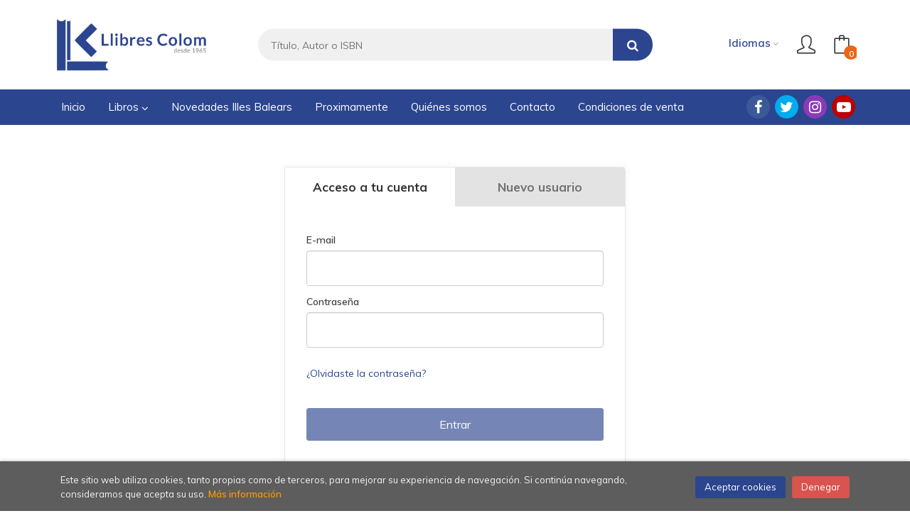

--- FILE ---
content_type: text/html; charset=UTF-8
request_url: https://www.llibrescolom.com/es/registro/autenticacion.php
body_size: 6318
content:
<!DOCTYPE html>
<html lang="">
<head>
    <title>Introduce tu identificacion - Llibres Colom.</title>
    <meta charset="utf-8">
    <meta name="viewport" content="width=device-width, initial-scale=1.0">
    <meta name="description" content="La librería general más antigua de Palma. Gran fondo de libros desde novela a  historia, ensayo, cocina, arte, arquitectura, guías de viaje, Mallorca e infantil">
    <meta name="keywords" content="">
    <meta name="revisit" content="15 days">
    <meta name="revisit-after" content="1 days">
    
            <meta name="robots" content="index,follow">
        
        
    <link rel="stylesheet" href="https://maxcdn.bootstrapcdn.com/font-awesome/4.7.0/css/font-awesome.min.css">
    <link rel="stylesheet" href="https://cdnjs.cloudflare.com/ajax/libs/simple-line-icons/2.4.1/css/simple-line-icons.css">
    <link rel="stylesheet" type="text/css" href="https://cdnjs.cloudflare.com/ajax/libs/bootstrap3-dialog/1.34.5/css/bootstrap-dialog.min.css">
        <link rel="stylesheet" type="text/css" href="/es/css/style.css">
    <link rel="stylesheet" type="text/css" href="/es/css/custom.css">
    <link type="image/x-icon" rel="shortcut icon" href="/es/images/favicon.ico">

    <!-- alternativa http://schema.org/Organization, igual pero hay que quitar priceRange -->
    <script type="application/ld+json">
    {
    "@context" : "http://schema.org",
    "@type" : "BookStore",
    "name" : "Llibres Colom",
    "url" : "https://www.llibrescolom.com",
    "logo": "https://www.llibrescolom.com/es/images/logo-white.png",
    "address": {
        "@type": "PostalAddress",
        "addressLocality": "Palma de Mallorca",
        "addressRegion": "España",
        "postalCode": "07003",
        "streetAddress": "Plaza Bisbe Berenguer de Palou 11ºA"
    },
    "priceRange": "$$",
    "image": "https://www.llibrescolom.com/es/images/logo.png",
    "telephone": "(+34) 971 714 454",
    "email": "info@llibrescolom.com",
    "sameAs" : [
            "https://www.facebook.com/pages/category/Bookstore/Llibres-Colom-248538818530751/",            "https://twitter.com/llibrescolom?lang=es",            "https://www.instagram.com/llibrescolom/",            "https://www.youtube.com/channel/UC_p8NCto3ixeGzyRt6xDHoQ"    
    ]
    }
    </script>
    <script type="application/ld+json">
    {
    "@context": "http://schema.org",
    "@type": "WebSite",
    "url": "https://www.llibrescolom.com",
    "potentialAction": {
        "@type": "SearchAction",
        "target": "https://www.llibrescolom.com/es/busqueda/listaLibros.php?tipoBus=full&palabrasBusqueda={search_term_string}",
        "query-input": "required name=search_term_string"
    }
    }
    </script>
    </head>
<body class="page-autenticacion" onload="" >

<header id="header" class="header-2">
	<div class="header-middle has-languages">
    	<div class="container">
    		<div class="row">
		        <div id="logotipo" class="col-md-3 col-sm-3">
		            <a href="/es/index.php">
						<img title="Ir a la página de inicio" alt="Llibres Colom" src="/es/images/logo.png" class="hidden-xs">
						<img title="Ir a la página de inicio" alt="Llibres Colom" src="/es/images/logo-white.png" class="visible-xs">
		            </a>
		        </div>
				<div id="search" class="col-sm-6">
	                <form name="formBusRapida" id="busqueda" action="/es/busqueda/listaLibros.php" method="get" onsubmit="return busRapida()">
	                    <input type="hidden" name="tipoBus" id="tipoBus" value="full">
	                    <input class="search-text" type="text" name="palabrasBusqueda" placeholder="Título, Autor o ISBN">
	                    <!-- <input type="submit" name="boton" value="" class="btntwo search"> -->
	                    <button class="btntwo search" title="Buscar" type="submit"><i class="fa fa-search"></i></button>
	                    	                </form>
	                <a class="avanzado hidden-xs" href="/es/busqueda/buscadorAvanzado.php">
	                    <span class="fa fa-angle-right"></span>
	                    Búsqueda avanzada
	                </a>
	            </div>
				<div id="cart" class="col-sm-3">
		
										<div id="language" class="dropdown hidden-xs">
						<a class="dropdown-toggle" data-toggle="dropdown" aria-haspopup="true" aria-expanded="true">
							<span class="lang-txt">Idiomas</span>	
							<i class="fa fa-angle-down"></i>
						</a>
						<ul class="dropdown-menu">
																					<li><a href="/es/registro/autenticacion.php" class="act  es">Castellano</a></li>
																												<li><a href="/cat/registro/autenticacion.php" class=" cat">Català</a></li>
														
						</ul>
					</div>
									
					<!--MENU MI CUENTA-->
			        <div id="account" class="dropdown">
			            							<a href="https://www.llibrescolom.com/es/registro/autenticacion.php"><i class="icon-user icon"></i><span class="btn-login hidden-xs">Mi cuenta</span></a>
									        </div>
			        <!--FIN MENU MI CUENTA-->				
				
					<div id="cart-fixed">
	                    <div id="tt_products_minibasket">
	                        	                        <a class="btntwo btn-cart" href="/es/cesta/cestaCompra.php"><span class="icon icon-bag"></span> <span class="cart-txt">Mi compra</span> <span class="cantidad-mobile numArticulos">0</span></a>
	                        	                        <ul id="contentMiniCesta">
	                            <li id="miniCesta">
	                                
	                            </li>
	                            <li>
	                                <a class="btn-cart-checkout" href="/es/cesta/cestaCompra.php">Ver Mi Compra</a>
	                            </li>
	                        </ul>
	                    </div>
					</div>
					
				</div><!--/cart-->

				<button type="button" class="navbar-toggle" data-toggle="collapse" data-target="#navbar-collapse-1">
	                <span class="sr-only"></span>
	                <span class="icon-bar"></span>
	                <span class="icon-bar"></span>
	                <span class="icon-bar"></span>
	            </button>
			</div>
		</div>
	</div><!--/header-middle-->

	<div class="header-nav">
    	<div class="container">
		        <nav class="navbar navbar-default" role="navigation">
	               <div class="collapse navbar-collapse" id="navbar-collapse-1">
	                    <ul class="nav navbar-nav">
	                        	                        <li ><a href="/es/index.php"><span>Inicio</span></a></li>

																					<li class="dropdown">
								<a class="hidden-xs" href="/es/home_libros" class="dropdown-toggle" data-toggle="dropdown">Libros <i class="fa fa-angle-down" aria-hidden="true"></i></a>
								<a class="visible-xs" href="/es/home_libros">Libros</a>
								<ul class="dropdown-menu dropdown-menu-cabecera">
									<ul class="menu-explorar">
										<span class="main-nav-title">Explorar</span>
																														<li><a href="/es/especial/novedades/27/">Novedades</a></li>
																				<li><a href="/es/especial/novetats-juvenil/25/">Novedades juvenil</a></li>
																				<li><a href="/es/especial/novedades-infantil/26/">Novedades infantil</a></li>
										
																			</ul>
																		<span class="main-nav-title">Materias</span>
									<ul class="menu-materias">
																				<li >
											<a href="/es/libros-de/narrativa-01/" title="Narrativa">Narrativa</a>
										</li>
																				<li >
											<a href="/es/libros-de/artes-02/" title="Artes">Artes</a>
										</li>
																				<li >
											<a href="/es/libros-de/estilo-de-vida-deporte-y-ocio-03/" title="Estilo de vida, deporte y ocio">Estilo de vida, deporte y ocio</a>
										</li>
																				<li >
											<a href="/es/libros-de/ciencia-y-matematicas-04/" title="Ciencia y matematicas">Ciencia y matematicas</a>
										</li>
																				<li >
											<a href="/es/libros-de/salud-y-desarrollo-personal-05/" title="Salud y desarrollo personal">Salud y desarrollo personal</a>
										</li>
																				<li >
											<a href="/es/libros-de/humanidades-06/" title="Humanidades">Humanidades</a>
										</li>
																				<li >
											<a href="/es/libros-de/sociedad-y-ciencias-sociales-07/" title="Sociedad y ciencias sociales">Sociedad y ciencias sociales</a>
										</li>
																				<li >
											<a href="/es/libros-de/economia-finanzas-empresa-y-gestion-08/" title="Economia, finanzas, empresa y gestion">Economia, finanzas, empresa y gestion</a>
										</li>
																				<li >
											<a href="/es/libros-de/derecho-09/" title="Derecho">Derecho</a>
										</li>
																				<li >
											<a href="/es/libros-de/computacion-e-informatica-10/" title="Computacion e informatica">Computacion e informatica</a>
										</li>
																				<li >
											<a href="/es/libros-de/biografias-12/" title="Biografias">Biografias</a>
										</li>
																				<li >
											<a href="/es/libros-de/geografia-13/" title="Geografia">Geografia</a>
										</li>
																				<li >
											<a href="/es/libros-de/lenguas-extranjeras-14/" title="Lenguas extranjeras">Lenguas extranjeras</a>
										</li>
																				<li >
											<a href="/es/libros-de/obras-de-consulta-15/" title="Obras de consulta">Obras de consulta</a>
										</li>
																				<li >
											<a href="/es/libros-de/infantil-16/" title="Infantil">Infantil</a>
										</li>
																				<li >
											<a href="/es/libros-de/deportes-17/" title="Deportes">Deportes</a>
										</li>
																				<li >
											<a href="/es/libros-de/viajes-y-vacaciones-18/" title="Viajes y vacaciones">Viajes y vacaciones</a>
										</li>
																				<li >
											<a href="/es/libros-de/historia-local-balears-19/" title="Historia local: balears">Historia local: balears</a>
										</li>
																				<li >
											<a href="/es/libros-de/filologia-hispanica-20/" title="Filologia hispanica">Filologia hispanica</a>
										</li>
																				<li >
											<a href="/es/libros-de/filologia--21/" title="Filologia ">Filologia </a>
										</li>
																				<li >
											<a href="/es/libros-de/poesia-22/" title="Poesía">Poesía</a>
										</li>
																				<li >
											<a href="/es/libros-de/ensayo-23/" title="Ensayo">Ensayo</a>
										</li>
																				<li >
											<a href="/es/libros-de/libros-de-texto-24/" title="Libros de texto">Libros de texto</a>
										</li>
																				<li >
											<a href="/es/libros-de/formacion-profesional-25/" title="Formacion profesional">Formacion profesional</a>
										</li>
																				<li >
											<a href="/es/libros-de/agendas-26/" title="Agendas">Agendas</a>
										</li>
																				<li >
											<a href="/es/libros-de/calendarios-27/" title="Calendarios">Calendarios</a>
										</li>
																				<li >
											<a href="/es/libros-de/ecologia-28/" title="Ecologia">Ecologia</a>
										</li>
										
									</ul>
																	</ul>
							</li>
							
							
	                        	                        <li ><a href="/es/especial/novetats-mallorca/13/"><span>Novedades Illes Balears</span></a></li>

							
	                        	                        <li ><a href="/es/especial/les-nostres-publicacions/14/"><span>Proximamente</span></a></li>

							
	                        	                        <li ><a href="/es/quienes-somos"><span>Quiénes somos</span></a></li>

							
	                        	                        <li ><a href="https://www.llibrescolom.com/es/contacto/"><span>Contacto</span></a></li>

							
	                        	                        <li ><a href="/es/condiciones-de-venta"><span>Condiciones de venta</span></a></li>

							
	                        

	                        	                        <li class="visible-xs "><a href="/especial/quienes-somos">Quiénes somos</a></li>
	                        	                        <li class="visible-xs  line-off"><a href="/contacto">Contacto</a></li>
	                        

	                        	                        <li class="languaje visible-xs">
	                            	                                	                                    <a class="visible-xs" href="/es/registro/autenticacion.php" class="es">Castellano</a>
	                                	                            	                                	                                    <a class="visible-xs" href="/cat/registro/autenticacion.php" class="cat">Català</a>
	                                	                            
	                        </li>
	                        
	                    </ul>

	                    	                    <ul class="social-networks hidden-sm hidden-xs">
	                        	                        <li class="facebook">
	                            <a title="FACEBOOK" target="_blank" href="https://www.facebook.com/pages/category/Bookstore/Llibres-Colom-248538818530751/"><i class="fa fa-facebook"></i></a>
	                        </li>
	                        	                        <li class="twitter">
	                            <a title="TWITTER" target="_blank" href="https://twitter.com/llibrescolom?lang=es"><i class="fa fa-twitter"></i></a>
	                        </li>
	                        	                        <li class="instagram">
	                            <a title="INSTAGRAM" target="_blank" href="https://www.instagram.com/llibrescolom/"><i class="fa fa-instagram"></i></a>
	                        </li>
	                        	                        <li class="youtube-play">
	                            <a title="YOUTUBE" target="_blank" href="https://www.youtube.com/channel/UC_p8NCto3ixeGzyRt6xDHoQ"><i class="fa fa-youtube-play"></i></a>
	                        </li>
	                        
	                    </ul>
	                    
					</div>
				</div>
    	</div>
    </div><!--/header-nav-->
</header>

<div class="container main-container">
    <div class="row">

<div class="col-md-12 page-login">

	
	<div class="login-register-panel">
		<!-- Nav tabs -->
		<ul class="nav nav-tabs" role="tablist">
			<li role="presentation" class="active"><a href="#login" aria-controls="login" role="tab" data-toggle="tab">Acceso a tu cuenta</a></li>
			<li role="presentation"><a href="#register" aria-controls="register" role="tab" data-toggle="tab">Nuevo usuario</a></li>
		</ul>
		
		<!-- Tab panes -->
		<div class="tab-content">
			<div role="tabpanel" class="tab-pane active" id="login">
				<form name="formLogin" action="https://www.llibrescolom.com/es/registro/comprobarUsuario.php" method="post" data-toggle="validator">
				    <input type="hidden" name="fr_accion" value="modificar" />
				    				     <div class="form-group">
				        <label for="usuario" class="control-label">E-mail</label>
				        <input class="form-control"  value="" type="email" name="email" id="email" maxlength="65" data-error="Completa este campo" data-remote="checkUser.ajax.php" data-remote-error="Este email no está registrado en nuestro sistema" required/>
						<div class="help-block with-errors"></div>
					</div>
				     <div class="form-group">
				        <label for="clave" class="control-label">Contraseña</label>
				        <input class="form-control"  value="" type="password" name="clave" id="clave" maxlength="20" data-error="Completa este campo" required/>
						<div class="help-block with-errors"></div>
				    </div>
				    <div class="form-group login-links">
						<div class="row">
							<div class="col-xs-6">
								<a href="/es/registro/formReinicioClaveSolicitud.php" class="recuperar">¿Olvidaste la contraseña?</a>
							</div>
							<div class="col-xs-6">
															</div>
						</div>
				        <input type="submit" class="btn" value="Entrar"/>
				    </div>
				</form>	
			</div>
		    <div role="tabpanel" class="tab-pane" id="register">
				<form id="formRegistro" name="formRegistro" action="registroBasico.php" method="post" data-toggle="validator" role="form">
		            					<input type="hidden" name="marcaTiempo" value="1768896234" />
					<input type="hidden" name="campov" value="" />
					<div class="form-group">
		                <label for="nombre-register" class="control-label">Nombre</label>
		                <input type="text" class="form-control" name="nombre" id="nombre-register" value="" maxlength="50" data-error="Completa este campo" required>
		                <div class="help-block with-errors"></div>
		            </div>
		            <div class="form-group">
		                <label for="email-registro" class="control-label">E-mail</label>
		                <input  value="" class="form-control" type="email" name="email" id="email-registro" maxlength="65" data-error="Completa este campo" data-remote="checkUserRegister.ajax.php" data-remote-error="El e-mail introducido ya está registrado en nuestro sistema, prueba a recuperar la contraseña" required/>
						<div class="help-block with-errors"></div>
		            </div>
		            <div class="form-group">
		                <label for="clave-registro" class="control-label">Contraseña</label>
		                <input  value="" class="form-control" type="password" name="clave" id="clave-registro" maxlength="20" data-error="Completa este campo" required/>
						<div class="help-block with-errors"></div>
		            </div>
		            <div class="form-group">
		                <label for="clave-registro-repetida" class="control-label">Repetir contraseña</label>
		                    <input type="password" class="form-control" name="claveRepetida" id="clave-registro-repetida" maxlength="20" data-match="#clave-registro" data-error="Completa este campo" data-match-error="Las contraseñas no coinciden" required/>
						<div class="help-block with-errors"></div>
		            </div>
										<div class="form-group">
						<div class="g-recaptcha" data-sitekey="6Lf4-doUAAAAAGirSYAfp-gzvn64Z7uU9RfU1eg1"></div>
					</div>
					                    <div class="form-group">
			            <div class="checkbox">
			                <label>
			                    <input id="condiciones" type="checkbox" value="1" name="condiciones" data-error="Debes aceptar las condiciones" required>
			                    He leído y acepto la 
			                    <a href="/es/proteccion-de-datos">política de privacidad</a>.
			                </label>
			                <div class="help-block with-errors"></div>
			            </div>
		            </div>
		            <div class="form-group">
												<input type="submit" class="btn" value="Registrarme">
								            </div>
		        </form>	    
		    </div>
		</div>
	</div>

	<div id="dialog" style="display:none"></div>
</div>

            </div><!--cierre primary -->
        </div><!--cierre row -->
    </div><!--cierre content -->

	<footer id="footer">

		
		<div class="footer-bottom">
			<div class="container">
				<div class="row">
					<div class="col-md-3">
						<img class="footer-logo" title="Ir a la página de inicio" alt="Llibres Colom" src="/es/images/logo-white.png"/>

						<div class="contact-info hidden">
							<div>Plaza Bisbe Berenguer de Palou 11ºA</div>
							<span>07003</span>
							<span>Palma de Mallorca</span>
							<span>(España)</span>
						</div>

												<ul class="social-networks">
														<li class="facebook">
								<a title="FACEBOOK" target="_blank" href="https://www.facebook.com/pages/category/Bookstore/Llibres-Colom-248538818530751/"><i class="fa fa-facebook"></i></a>
							</li>
														<li class="twitter">
								<a title="TWITTER" target="_blank" href="https://twitter.com/llibrescolom?lang=es"><i class="fa fa-twitter"></i></a>
							</li>
														<li class="instagram">
								<a title="INSTAGRAM" target="_blank" href="https://www.instagram.com/llibrescolom/"><i class="fa fa-instagram"></i></a>
							</li>
														<li class="youtube-play">
								<a title="YOUTUBE" target="_blank" href="https://www.youtube.com/channel/UC_p8NCto3ixeGzyRt6xDHoQ"><i class="fa fa-youtube-play"></i></a>
							</li>
							
						</ul>
											</div>
					<div class="footer-menu col-md-3 col-sm-4">
						<h2>Contacto</h2>
						<ul>
							<li><i class="fa fa-phone" aria-hidden="true"></i><a href="tel:(+34) 971 714 454">(+34) 971 714 454</a></li>
							<li><a href="mailto:info@llibrescolom.com" target="_blank"><i class="fa fa-envelope" aria-hidden="true"></i>info@llibrescolom.com</a></li>
							<li><a href="/es/contacto"><i class="fa fa-comment" aria-hidden="true"></i>Formulario de contacto</a></li>
						</ul>
					</div>
					<div class="footer-menu col-md-3 col-sm-4">
						<h2>Páginas legales</h2>
						<ul>
															<li><a href="/es/especial/aviso-legal">Aviso legal</a></li>
															<li><a href="/es/especial/condiciones-de-venta">Condiciones de venta</a></li>
															<li><a href="/es/proteccion-de-datos">Protección de datos</a></li>
															<li><a href="/es/especial/politica-de-cookies">Política de Cookies</a></li>
							
						</ul>
					</div>
					<div class="footer-menu col-md-3 col-sm-4">
						<h2>Atención al cliente</h2>
						<ul>
															<li><a href="/es/especial/quienes-somos">Quiénes somos</a></li>
															<li><a href="/es/pedidos-especiales/">Pedidos especiales</a></li>
							

														
							<li class="logoMinisterio"></li>
							<span class="textoLogoMinisterio">Este proyecto ha recibido una ayuda del Ministerio de Cultura y Deporte</span>
						</ul>

					</div>
				</div>
			</div>
			<div class="footer-copyright">
				<div class="row">
		            <div class="col-sm-12">
						<p class="info-name">
							2026 &copy; <strong>Llibres Colom</strong>. Todos los Derechos Reservados |
							<a href="https://editorial.trevenque.es/productos/weblib/" title="Desarrollado por Grupo Trevenque" target="_blank">Grupo Trevenque</a>
						</p>
					</div>
				</div>
			</div>
		</div>
		
	</footer>

    <div id="dialogAlert" style="display:none"></div>
    </div><!--cierre container -->


	<a href="#" class="scrollToTop"><i class="fa fa-chevron-up" aria-hidden="true"></i></a>


<div id="cookie-compliant" style="display:none">
    <div class="container">
        <div class="col-md-9">
            <p>Este sitio web utiliza cookies, tanto propias como de terceros, para mejorar su experiencia de navegación. Si continúa navegando, consideramos que acepta su uso. <a href="/es/politica-de-cookies" title="Más información">Más información</a></p>
        </div>
        <div class="col-md-3 buttons">
            <button type="button" id="cookie-accept" class="btn btn-accept" aria-label="Close">Aceptar cookies</button>
            <button type="button" id="cookie-refuse" class="btn btn-dismiss" aria-label="Close">Denegar</button>
        </div>
    </div>
</div>

<script type="text/javascript">
	/** Variables configuración **/
	var rutaHtml = "/es";
	var rutaImg = "/es/images";
	var paginaActual = "autenticacion.php";
	var paramMoneda = "&euro;|D|2|,|.";
	var totalArticulosCesta = 0;
	var slider = 0;
	var autocomplete = 0;
	var analytics = "UA-21452348-1";
	var afiliado = "";
	var stickyHeader = "1";
	/** Variables texto **/
	var emailIncorrecto = "El e-mail no es correcto";
	var aceptar = "Aceptar";
	var cancelar = "Cancelar";
	var verCesta = "Ver Mi Compra";
	var seguirComprando = "Seguir comprando";
	var artInsCestaOK = "Artículo añadido a mi cesta";
	var verTodos = "Ver todos";
	var introPalBusqueda = "Introduce las palabras de búsqueda";
	var notifOK = "";
	var notifERR = "";
	var notifINFO = "";
	var numArticulosCarritoCab = "";
	var noArticulosCesta= "No hay artículos en la cesta";
	var verMas = "Ver más";
	var verMenos = "Ver menos";
</script>

<script type="text/javascript" src="/es/js/jquery.js" ></script>
<script type="text/javascript" src="/es/js/jquery-ui.min.js"></script>
<script type="text/javascript" src="/es/js/jquery.pnotify.min.js"></script>
<script type="text/javascript" src="/es/js/bootstrap.min.js"></script>
<script type="text/javascript" src="/es/js/validator.min.js"></script>
<script src="https://cdnjs.cloudflare.com/ajax/libs/bootstrap3-dialog/1.34.5/js/bootstrap-dialog.min.js"></script>
<script type="text/javascript" src="/es/js/jquery-labelauty.js"></script>
<script type="text/javascript" src="/es/js/lightslider.js"></script>


<script type="text/javascript" src="/es/js/check.js"></script>
<script type="text/javascript" src="/es/js/util.js"></script>
<script type="text/javascript" src="/es/js/general.js"></script>

        <script src='https://www.google.com/recaptcha/api.js?hl=es'></script>
    
<script>
	(function(i,s,o,g,r,a,m){i['GoogleAnalyticsObject']=r;i[r]=i[r]||function(){
	(i[r].q=i[r].q||[]).push(arguments)},i[r].l=1*new Date();a=s.createElement(o),
	m=s.getElementsByTagName(o)[0];a.async=1;a.src=g;m.parentNode.insertBefore(a,m)
	})(window,document,'script','//www.google-analytics.com/analytics.js','ga');
</script>

<noscript class="cookie-block">
	<script>
		ga('create', 'UA-21452348-1', 'auto');
		ga('require', 'displayfeatures');
		ga('send', 'pageview');

			</script>
 </noscript>

	<script type="text/javascript">


</script>






<script type="text/javascript" src="/es/js/cookieblock-1.0.0.js"></script>
<script>
	var cb = new CookieBlock({
		browsing: '',
		scrolling: '',
	});
	cb.setIgnore(['/es/politica-de-cookies']);
	cb.setAnalytics('UA-21452348-1');
	cb.setDebug(false);
	cb.init();
</script>

</body>
</html>


--- FILE ---
content_type: text/html; charset=utf-8
request_url: https://www.google.com/recaptcha/api2/anchor?ar=1&k=6Lf4-doUAAAAAGirSYAfp-gzvn64Z7uU9RfU1eg1&co=aHR0cHM6Ly93d3cubGxpYnJlc2NvbG9tLmNvbTo0NDM.&hl=es&v=PoyoqOPhxBO7pBk68S4YbpHZ&size=normal&anchor-ms=20000&execute-ms=30000&cb=931p431a1axo
body_size: 49673
content:
<!DOCTYPE HTML><html dir="ltr" lang="es"><head><meta http-equiv="Content-Type" content="text/html; charset=UTF-8">
<meta http-equiv="X-UA-Compatible" content="IE=edge">
<title>reCAPTCHA</title>
<style type="text/css">
/* cyrillic-ext */
@font-face {
  font-family: 'Roboto';
  font-style: normal;
  font-weight: 400;
  font-stretch: 100%;
  src: url(//fonts.gstatic.com/s/roboto/v48/KFO7CnqEu92Fr1ME7kSn66aGLdTylUAMa3GUBHMdazTgWw.woff2) format('woff2');
  unicode-range: U+0460-052F, U+1C80-1C8A, U+20B4, U+2DE0-2DFF, U+A640-A69F, U+FE2E-FE2F;
}
/* cyrillic */
@font-face {
  font-family: 'Roboto';
  font-style: normal;
  font-weight: 400;
  font-stretch: 100%;
  src: url(//fonts.gstatic.com/s/roboto/v48/KFO7CnqEu92Fr1ME7kSn66aGLdTylUAMa3iUBHMdazTgWw.woff2) format('woff2');
  unicode-range: U+0301, U+0400-045F, U+0490-0491, U+04B0-04B1, U+2116;
}
/* greek-ext */
@font-face {
  font-family: 'Roboto';
  font-style: normal;
  font-weight: 400;
  font-stretch: 100%;
  src: url(//fonts.gstatic.com/s/roboto/v48/KFO7CnqEu92Fr1ME7kSn66aGLdTylUAMa3CUBHMdazTgWw.woff2) format('woff2');
  unicode-range: U+1F00-1FFF;
}
/* greek */
@font-face {
  font-family: 'Roboto';
  font-style: normal;
  font-weight: 400;
  font-stretch: 100%;
  src: url(//fonts.gstatic.com/s/roboto/v48/KFO7CnqEu92Fr1ME7kSn66aGLdTylUAMa3-UBHMdazTgWw.woff2) format('woff2');
  unicode-range: U+0370-0377, U+037A-037F, U+0384-038A, U+038C, U+038E-03A1, U+03A3-03FF;
}
/* math */
@font-face {
  font-family: 'Roboto';
  font-style: normal;
  font-weight: 400;
  font-stretch: 100%;
  src: url(//fonts.gstatic.com/s/roboto/v48/KFO7CnqEu92Fr1ME7kSn66aGLdTylUAMawCUBHMdazTgWw.woff2) format('woff2');
  unicode-range: U+0302-0303, U+0305, U+0307-0308, U+0310, U+0312, U+0315, U+031A, U+0326-0327, U+032C, U+032F-0330, U+0332-0333, U+0338, U+033A, U+0346, U+034D, U+0391-03A1, U+03A3-03A9, U+03B1-03C9, U+03D1, U+03D5-03D6, U+03F0-03F1, U+03F4-03F5, U+2016-2017, U+2034-2038, U+203C, U+2040, U+2043, U+2047, U+2050, U+2057, U+205F, U+2070-2071, U+2074-208E, U+2090-209C, U+20D0-20DC, U+20E1, U+20E5-20EF, U+2100-2112, U+2114-2115, U+2117-2121, U+2123-214F, U+2190, U+2192, U+2194-21AE, U+21B0-21E5, U+21F1-21F2, U+21F4-2211, U+2213-2214, U+2216-22FF, U+2308-230B, U+2310, U+2319, U+231C-2321, U+2336-237A, U+237C, U+2395, U+239B-23B7, U+23D0, U+23DC-23E1, U+2474-2475, U+25AF, U+25B3, U+25B7, U+25BD, U+25C1, U+25CA, U+25CC, U+25FB, U+266D-266F, U+27C0-27FF, U+2900-2AFF, U+2B0E-2B11, U+2B30-2B4C, U+2BFE, U+3030, U+FF5B, U+FF5D, U+1D400-1D7FF, U+1EE00-1EEFF;
}
/* symbols */
@font-face {
  font-family: 'Roboto';
  font-style: normal;
  font-weight: 400;
  font-stretch: 100%;
  src: url(//fonts.gstatic.com/s/roboto/v48/KFO7CnqEu92Fr1ME7kSn66aGLdTylUAMaxKUBHMdazTgWw.woff2) format('woff2');
  unicode-range: U+0001-000C, U+000E-001F, U+007F-009F, U+20DD-20E0, U+20E2-20E4, U+2150-218F, U+2190, U+2192, U+2194-2199, U+21AF, U+21E6-21F0, U+21F3, U+2218-2219, U+2299, U+22C4-22C6, U+2300-243F, U+2440-244A, U+2460-24FF, U+25A0-27BF, U+2800-28FF, U+2921-2922, U+2981, U+29BF, U+29EB, U+2B00-2BFF, U+4DC0-4DFF, U+FFF9-FFFB, U+10140-1018E, U+10190-1019C, U+101A0, U+101D0-101FD, U+102E0-102FB, U+10E60-10E7E, U+1D2C0-1D2D3, U+1D2E0-1D37F, U+1F000-1F0FF, U+1F100-1F1AD, U+1F1E6-1F1FF, U+1F30D-1F30F, U+1F315, U+1F31C, U+1F31E, U+1F320-1F32C, U+1F336, U+1F378, U+1F37D, U+1F382, U+1F393-1F39F, U+1F3A7-1F3A8, U+1F3AC-1F3AF, U+1F3C2, U+1F3C4-1F3C6, U+1F3CA-1F3CE, U+1F3D4-1F3E0, U+1F3ED, U+1F3F1-1F3F3, U+1F3F5-1F3F7, U+1F408, U+1F415, U+1F41F, U+1F426, U+1F43F, U+1F441-1F442, U+1F444, U+1F446-1F449, U+1F44C-1F44E, U+1F453, U+1F46A, U+1F47D, U+1F4A3, U+1F4B0, U+1F4B3, U+1F4B9, U+1F4BB, U+1F4BF, U+1F4C8-1F4CB, U+1F4D6, U+1F4DA, U+1F4DF, U+1F4E3-1F4E6, U+1F4EA-1F4ED, U+1F4F7, U+1F4F9-1F4FB, U+1F4FD-1F4FE, U+1F503, U+1F507-1F50B, U+1F50D, U+1F512-1F513, U+1F53E-1F54A, U+1F54F-1F5FA, U+1F610, U+1F650-1F67F, U+1F687, U+1F68D, U+1F691, U+1F694, U+1F698, U+1F6AD, U+1F6B2, U+1F6B9-1F6BA, U+1F6BC, U+1F6C6-1F6CF, U+1F6D3-1F6D7, U+1F6E0-1F6EA, U+1F6F0-1F6F3, U+1F6F7-1F6FC, U+1F700-1F7FF, U+1F800-1F80B, U+1F810-1F847, U+1F850-1F859, U+1F860-1F887, U+1F890-1F8AD, U+1F8B0-1F8BB, U+1F8C0-1F8C1, U+1F900-1F90B, U+1F93B, U+1F946, U+1F984, U+1F996, U+1F9E9, U+1FA00-1FA6F, U+1FA70-1FA7C, U+1FA80-1FA89, U+1FA8F-1FAC6, U+1FACE-1FADC, U+1FADF-1FAE9, U+1FAF0-1FAF8, U+1FB00-1FBFF;
}
/* vietnamese */
@font-face {
  font-family: 'Roboto';
  font-style: normal;
  font-weight: 400;
  font-stretch: 100%;
  src: url(//fonts.gstatic.com/s/roboto/v48/KFO7CnqEu92Fr1ME7kSn66aGLdTylUAMa3OUBHMdazTgWw.woff2) format('woff2');
  unicode-range: U+0102-0103, U+0110-0111, U+0128-0129, U+0168-0169, U+01A0-01A1, U+01AF-01B0, U+0300-0301, U+0303-0304, U+0308-0309, U+0323, U+0329, U+1EA0-1EF9, U+20AB;
}
/* latin-ext */
@font-face {
  font-family: 'Roboto';
  font-style: normal;
  font-weight: 400;
  font-stretch: 100%;
  src: url(//fonts.gstatic.com/s/roboto/v48/KFO7CnqEu92Fr1ME7kSn66aGLdTylUAMa3KUBHMdazTgWw.woff2) format('woff2');
  unicode-range: U+0100-02BA, U+02BD-02C5, U+02C7-02CC, U+02CE-02D7, U+02DD-02FF, U+0304, U+0308, U+0329, U+1D00-1DBF, U+1E00-1E9F, U+1EF2-1EFF, U+2020, U+20A0-20AB, U+20AD-20C0, U+2113, U+2C60-2C7F, U+A720-A7FF;
}
/* latin */
@font-face {
  font-family: 'Roboto';
  font-style: normal;
  font-weight: 400;
  font-stretch: 100%;
  src: url(//fonts.gstatic.com/s/roboto/v48/KFO7CnqEu92Fr1ME7kSn66aGLdTylUAMa3yUBHMdazQ.woff2) format('woff2');
  unicode-range: U+0000-00FF, U+0131, U+0152-0153, U+02BB-02BC, U+02C6, U+02DA, U+02DC, U+0304, U+0308, U+0329, U+2000-206F, U+20AC, U+2122, U+2191, U+2193, U+2212, U+2215, U+FEFF, U+FFFD;
}
/* cyrillic-ext */
@font-face {
  font-family: 'Roboto';
  font-style: normal;
  font-weight: 500;
  font-stretch: 100%;
  src: url(//fonts.gstatic.com/s/roboto/v48/KFO7CnqEu92Fr1ME7kSn66aGLdTylUAMa3GUBHMdazTgWw.woff2) format('woff2');
  unicode-range: U+0460-052F, U+1C80-1C8A, U+20B4, U+2DE0-2DFF, U+A640-A69F, U+FE2E-FE2F;
}
/* cyrillic */
@font-face {
  font-family: 'Roboto';
  font-style: normal;
  font-weight: 500;
  font-stretch: 100%;
  src: url(//fonts.gstatic.com/s/roboto/v48/KFO7CnqEu92Fr1ME7kSn66aGLdTylUAMa3iUBHMdazTgWw.woff2) format('woff2');
  unicode-range: U+0301, U+0400-045F, U+0490-0491, U+04B0-04B1, U+2116;
}
/* greek-ext */
@font-face {
  font-family: 'Roboto';
  font-style: normal;
  font-weight: 500;
  font-stretch: 100%;
  src: url(//fonts.gstatic.com/s/roboto/v48/KFO7CnqEu92Fr1ME7kSn66aGLdTylUAMa3CUBHMdazTgWw.woff2) format('woff2');
  unicode-range: U+1F00-1FFF;
}
/* greek */
@font-face {
  font-family: 'Roboto';
  font-style: normal;
  font-weight: 500;
  font-stretch: 100%;
  src: url(//fonts.gstatic.com/s/roboto/v48/KFO7CnqEu92Fr1ME7kSn66aGLdTylUAMa3-UBHMdazTgWw.woff2) format('woff2');
  unicode-range: U+0370-0377, U+037A-037F, U+0384-038A, U+038C, U+038E-03A1, U+03A3-03FF;
}
/* math */
@font-face {
  font-family: 'Roboto';
  font-style: normal;
  font-weight: 500;
  font-stretch: 100%;
  src: url(//fonts.gstatic.com/s/roboto/v48/KFO7CnqEu92Fr1ME7kSn66aGLdTylUAMawCUBHMdazTgWw.woff2) format('woff2');
  unicode-range: U+0302-0303, U+0305, U+0307-0308, U+0310, U+0312, U+0315, U+031A, U+0326-0327, U+032C, U+032F-0330, U+0332-0333, U+0338, U+033A, U+0346, U+034D, U+0391-03A1, U+03A3-03A9, U+03B1-03C9, U+03D1, U+03D5-03D6, U+03F0-03F1, U+03F4-03F5, U+2016-2017, U+2034-2038, U+203C, U+2040, U+2043, U+2047, U+2050, U+2057, U+205F, U+2070-2071, U+2074-208E, U+2090-209C, U+20D0-20DC, U+20E1, U+20E5-20EF, U+2100-2112, U+2114-2115, U+2117-2121, U+2123-214F, U+2190, U+2192, U+2194-21AE, U+21B0-21E5, U+21F1-21F2, U+21F4-2211, U+2213-2214, U+2216-22FF, U+2308-230B, U+2310, U+2319, U+231C-2321, U+2336-237A, U+237C, U+2395, U+239B-23B7, U+23D0, U+23DC-23E1, U+2474-2475, U+25AF, U+25B3, U+25B7, U+25BD, U+25C1, U+25CA, U+25CC, U+25FB, U+266D-266F, U+27C0-27FF, U+2900-2AFF, U+2B0E-2B11, U+2B30-2B4C, U+2BFE, U+3030, U+FF5B, U+FF5D, U+1D400-1D7FF, U+1EE00-1EEFF;
}
/* symbols */
@font-face {
  font-family: 'Roboto';
  font-style: normal;
  font-weight: 500;
  font-stretch: 100%;
  src: url(//fonts.gstatic.com/s/roboto/v48/KFO7CnqEu92Fr1ME7kSn66aGLdTylUAMaxKUBHMdazTgWw.woff2) format('woff2');
  unicode-range: U+0001-000C, U+000E-001F, U+007F-009F, U+20DD-20E0, U+20E2-20E4, U+2150-218F, U+2190, U+2192, U+2194-2199, U+21AF, U+21E6-21F0, U+21F3, U+2218-2219, U+2299, U+22C4-22C6, U+2300-243F, U+2440-244A, U+2460-24FF, U+25A0-27BF, U+2800-28FF, U+2921-2922, U+2981, U+29BF, U+29EB, U+2B00-2BFF, U+4DC0-4DFF, U+FFF9-FFFB, U+10140-1018E, U+10190-1019C, U+101A0, U+101D0-101FD, U+102E0-102FB, U+10E60-10E7E, U+1D2C0-1D2D3, U+1D2E0-1D37F, U+1F000-1F0FF, U+1F100-1F1AD, U+1F1E6-1F1FF, U+1F30D-1F30F, U+1F315, U+1F31C, U+1F31E, U+1F320-1F32C, U+1F336, U+1F378, U+1F37D, U+1F382, U+1F393-1F39F, U+1F3A7-1F3A8, U+1F3AC-1F3AF, U+1F3C2, U+1F3C4-1F3C6, U+1F3CA-1F3CE, U+1F3D4-1F3E0, U+1F3ED, U+1F3F1-1F3F3, U+1F3F5-1F3F7, U+1F408, U+1F415, U+1F41F, U+1F426, U+1F43F, U+1F441-1F442, U+1F444, U+1F446-1F449, U+1F44C-1F44E, U+1F453, U+1F46A, U+1F47D, U+1F4A3, U+1F4B0, U+1F4B3, U+1F4B9, U+1F4BB, U+1F4BF, U+1F4C8-1F4CB, U+1F4D6, U+1F4DA, U+1F4DF, U+1F4E3-1F4E6, U+1F4EA-1F4ED, U+1F4F7, U+1F4F9-1F4FB, U+1F4FD-1F4FE, U+1F503, U+1F507-1F50B, U+1F50D, U+1F512-1F513, U+1F53E-1F54A, U+1F54F-1F5FA, U+1F610, U+1F650-1F67F, U+1F687, U+1F68D, U+1F691, U+1F694, U+1F698, U+1F6AD, U+1F6B2, U+1F6B9-1F6BA, U+1F6BC, U+1F6C6-1F6CF, U+1F6D3-1F6D7, U+1F6E0-1F6EA, U+1F6F0-1F6F3, U+1F6F7-1F6FC, U+1F700-1F7FF, U+1F800-1F80B, U+1F810-1F847, U+1F850-1F859, U+1F860-1F887, U+1F890-1F8AD, U+1F8B0-1F8BB, U+1F8C0-1F8C1, U+1F900-1F90B, U+1F93B, U+1F946, U+1F984, U+1F996, U+1F9E9, U+1FA00-1FA6F, U+1FA70-1FA7C, U+1FA80-1FA89, U+1FA8F-1FAC6, U+1FACE-1FADC, U+1FADF-1FAE9, U+1FAF0-1FAF8, U+1FB00-1FBFF;
}
/* vietnamese */
@font-face {
  font-family: 'Roboto';
  font-style: normal;
  font-weight: 500;
  font-stretch: 100%;
  src: url(//fonts.gstatic.com/s/roboto/v48/KFO7CnqEu92Fr1ME7kSn66aGLdTylUAMa3OUBHMdazTgWw.woff2) format('woff2');
  unicode-range: U+0102-0103, U+0110-0111, U+0128-0129, U+0168-0169, U+01A0-01A1, U+01AF-01B0, U+0300-0301, U+0303-0304, U+0308-0309, U+0323, U+0329, U+1EA0-1EF9, U+20AB;
}
/* latin-ext */
@font-face {
  font-family: 'Roboto';
  font-style: normal;
  font-weight: 500;
  font-stretch: 100%;
  src: url(//fonts.gstatic.com/s/roboto/v48/KFO7CnqEu92Fr1ME7kSn66aGLdTylUAMa3KUBHMdazTgWw.woff2) format('woff2');
  unicode-range: U+0100-02BA, U+02BD-02C5, U+02C7-02CC, U+02CE-02D7, U+02DD-02FF, U+0304, U+0308, U+0329, U+1D00-1DBF, U+1E00-1E9F, U+1EF2-1EFF, U+2020, U+20A0-20AB, U+20AD-20C0, U+2113, U+2C60-2C7F, U+A720-A7FF;
}
/* latin */
@font-face {
  font-family: 'Roboto';
  font-style: normal;
  font-weight: 500;
  font-stretch: 100%;
  src: url(//fonts.gstatic.com/s/roboto/v48/KFO7CnqEu92Fr1ME7kSn66aGLdTylUAMa3yUBHMdazQ.woff2) format('woff2');
  unicode-range: U+0000-00FF, U+0131, U+0152-0153, U+02BB-02BC, U+02C6, U+02DA, U+02DC, U+0304, U+0308, U+0329, U+2000-206F, U+20AC, U+2122, U+2191, U+2193, U+2212, U+2215, U+FEFF, U+FFFD;
}
/* cyrillic-ext */
@font-face {
  font-family: 'Roboto';
  font-style: normal;
  font-weight: 900;
  font-stretch: 100%;
  src: url(//fonts.gstatic.com/s/roboto/v48/KFO7CnqEu92Fr1ME7kSn66aGLdTylUAMa3GUBHMdazTgWw.woff2) format('woff2');
  unicode-range: U+0460-052F, U+1C80-1C8A, U+20B4, U+2DE0-2DFF, U+A640-A69F, U+FE2E-FE2F;
}
/* cyrillic */
@font-face {
  font-family: 'Roboto';
  font-style: normal;
  font-weight: 900;
  font-stretch: 100%;
  src: url(//fonts.gstatic.com/s/roboto/v48/KFO7CnqEu92Fr1ME7kSn66aGLdTylUAMa3iUBHMdazTgWw.woff2) format('woff2');
  unicode-range: U+0301, U+0400-045F, U+0490-0491, U+04B0-04B1, U+2116;
}
/* greek-ext */
@font-face {
  font-family: 'Roboto';
  font-style: normal;
  font-weight: 900;
  font-stretch: 100%;
  src: url(//fonts.gstatic.com/s/roboto/v48/KFO7CnqEu92Fr1ME7kSn66aGLdTylUAMa3CUBHMdazTgWw.woff2) format('woff2');
  unicode-range: U+1F00-1FFF;
}
/* greek */
@font-face {
  font-family: 'Roboto';
  font-style: normal;
  font-weight: 900;
  font-stretch: 100%;
  src: url(//fonts.gstatic.com/s/roboto/v48/KFO7CnqEu92Fr1ME7kSn66aGLdTylUAMa3-UBHMdazTgWw.woff2) format('woff2');
  unicode-range: U+0370-0377, U+037A-037F, U+0384-038A, U+038C, U+038E-03A1, U+03A3-03FF;
}
/* math */
@font-face {
  font-family: 'Roboto';
  font-style: normal;
  font-weight: 900;
  font-stretch: 100%;
  src: url(//fonts.gstatic.com/s/roboto/v48/KFO7CnqEu92Fr1ME7kSn66aGLdTylUAMawCUBHMdazTgWw.woff2) format('woff2');
  unicode-range: U+0302-0303, U+0305, U+0307-0308, U+0310, U+0312, U+0315, U+031A, U+0326-0327, U+032C, U+032F-0330, U+0332-0333, U+0338, U+033A, U+0346, U+034D, U+0391-03A1, U+03A3-03A9, U+03B1-03C9, U+03D1, U+03D5-03D6, U+03F0-03F1, U+03F4-03F5, U+2016-2017, U+2034-2038, U+203C, U+2040, U+2043, U+2047, U+2050, U+2057, U+205F, U+2070-2071, U+2074-208E, U+2090-209C, U+20D0-20DC, U+20E1, U+20E5-20EF, U+2100-2112, U+2114-2115, U+2117-2121, U+2123-214F, U+2190, U+2192, U+2194-21AE, U+21B0-21E5, U+21F1-21F2, U+21F4-2211, U+2213-2214, U+2216-22FF, U+2308-230B, U+2310, U+2319, U+231C-2321, U+2336-237A, U+237C, U+2395, U+239B-23B7, U+23D0, U+23DC-23E1, U+2474-2475, U+25AF, U+25B3, U+25B7, U+25BD, U+25C1, U+25CA, U+25CC, U+25FB, U+266D-266F, U+27C0-27FF, U+2900-2AFF, U+2B0E-2B11, U+2B30-2B4C, U+2BFE, U+3030, U+FF5B, U+FF5D, U+1D400-1D7FF, U+1EE00-1EEFF;
}
/* symbols */
@font-face {
  font-family: 'Roboto';
  font-style: normal;
  font-weight: 900;
  font-stretch: 100%;
  src: url(//fonts.gstatic.com/s/roboto/v48/KFO7CnqEu92Fr1ME7kSn66aGLdTylUAMaxKUBHMdazTgWw.woff2) format('woff2');
  unicode-range: U+0001-000C, U+000E-001F, U+007F-009F, U+20DD-20E0, U+20E2-20E4, U+2150-218F, U+2190, U+2192, U+2194-2199, U+21AF, U+21E6-21F0, U+21F3, U+2218-2219, U+2299, U+22C4-22C6, U+2300-243F, U+2440-244A, U+2460-24FF, U+25A0-27BF, U+2800-28FF, U+2921-2922, U+2981, U+29BF, U+29EB, U+2B00-2BFF, U+4DC0-4DFF, U+FFF9-FFFB, U+10140-1018E, U+10190-1019C, U+101A0, U+101D0-101FD, U+102E0-102FB, U+10E60-10E7E, U+1D2C0-1D2D3, U+1D2E0-1D37F, U+1F000-1F0FF, U+1F100-1F1AD, U+1F1E6-1F1FF, U+1F30D-1F30F, U+1F315, U+1F31C, U+1F31E, U+1F320-1F32C, U+1F336, U+1F378, U+1F37D, U+1F382, U+1F393-1F39F, U+1F3A7-1F3A8, U+1F3AC-1F3AF, U+1F3C2, U+1F3C4-1F3C6, U+1F3CA-1F3CE, U+1F3D4-1F3E0, U+1F3ED, U+1F3F1-1F3F3, U+1F3F5-1F3F7, U+1F408, U+1F415, U+1F41F, U+1F426, U+1F43F, U+1F441-1F442, U+1F444, U+1F446-1F449, U+1F44C-1F44E, U+1F453, U+1F46A, U+1F47D, U+1F4A3, U+1F4B0, U+1F4B3, U+1F4B9, U+1F4BB, U+1F4BF, U+1F4C8-1F4CB, U+1F4D6, U+1F4DA, U+1F4DF, U+1F4E3-1F4E6, U+1F4EA-1F4ED, U+1F4F7, U+1F4F9-1F4FB, U+1F4FD-1F4FE, U+1F503, U+1F507-1F50B, U+1F50D, U+1F512-1F513, U+1F53E-1F54A, U+1F54F-1F5FA, U+1F610, U+1F650-1F67F, U+1F687, U+1F68D, U+1F691, U+1F694, U+1F698, U+1F6AD, U+1F6B2, U+1F6B9-1F6BA, U+1F6BC, U+1F6C6-1F6CF, U+1F6D3-1F6D7, U+1F6E0-1F6EA, U+1F6F0-1F6F3, U+1F6F7-1F6FC, U+1F700-1F7FF, U+1F800-1F80B, U+1F810-1F847, U+1F850-1F859, U+1F860-1F887, U+1F890-1F8AD, U+1F8B0-1F8BB, U+1F8C0-1F8C1, U+1F900-1F90B, U+1F93B, U+1F946, U+1F984, U+1F996, U+1F9E9, U+1FA00-1FA6F, U+1FA70-1FA7C, U+1FA80-1FA89, U+1FA8F-1FAC6, U+1FACE-1FADC, U+1FADF-1FAE9, U+1FAF0-1FAF8, U+1FB00-1FBFF;
}
/* vietnamese */
@font-face {
  font-family: 'Roboto';
  font-style: normal;
  font-weight: 900;
  font-stretch: 100%;
  src: url(//fonts.gstatic.com/s/roboto/v48/KFO7CnqEu92Fr1ME7kSn66aGLdTylUAMa3OUBHMdazTgWw.woff2) format('woff2');
  unicode-range: U+0102-0103, U+0110-0111, U+0128-0129, U+0168-0169, U+01A0-01A1, U+01AF-01B0, U+0300-0301, U+0303-0304, U+0308-0309, U+0323, U+0329, U+1EA0-1EF9, U+20AB;
}
/* latin-ext */
@font-face {
  font-family: 'Roboto';
  font-style: normal;
  font-weight: 900;
  font-stretch: 100%;
  src: url(//fonts.gstatic.com/s/roboto/v48/KFO7CnqEu92Fr1ME7kSn66aGLdTylUAMa3KUBHMdazTgWw.woff2) format('woff2');
  unicode-range: U+0100-02BA, U+02BD-02C5, U+02C7-02CC, U+02CE-02D7, U+02DD-02FF, U+0304, U+0308, U+0329, U+1D00-1DBF, U+1E00-1E9F, U+1EF2-1EFF, U+2020, U+20A0-20AB, U+20AD-20C0, U+2113, U+2C60-2C7F, U+A720-A7FF;
}
/* latin */
@font-face {
  font-family: 'Roboto';
  font-style: normal;
  font-weight: 900;
  font-stretch: 100%;
  src: url(//fonts.gstatic.com/s/roboto/v48/KFO7CnqEu92Fr1ME7kSn66aGLdTylUAMa3yUBHMdazQ.woff2) format('woff2');
  unicode-range: U+0000-00FF, U+0131, U+0152-0153, U+02BB-02BC, U+02C6, U+02DA, U+02DC, U+0304, U+0308, U+0329, U+2000-206F, U+20AC, U+2122, U+2191, U+2193, U+2212, U+2215, U+FEFF, U+FFFD;
}

</style>
<link rel="stylesheet" type="text/css" href="https://www.gstatic.com/recaptcha/releases/PoyoqOPhxBO7pBk68S4YbpHZ/styles__ltr.css">
<script nonce="6ZX5JYFyXRHy_Ylj3BKGmA" type="text/javascript">window['__recaptcha_api'] = 'https://www.google.com/recaptcha/api2/';</script>
<script type="text/javascript" src="https://www.gstatic.com/recaptcha/releases/PoyoqOPhxBO7pBk68S4YbpHZ/recaptcha__es.js" nonce="6ZX5JYFyXRHy_Ylj3BKGmA">
      
    </script></head>
<body><div id="rc-anchor-alert" class="rc-anchor-alert"></div>
<input type="hidden" id="recaptcha-token" value="[base64]">
<script type="text/javascript" nonce="6ZX5JYFyXRHy_Ylj3BKGmA">
      recaptcha.anchor.Main.init("[\x22ainput\x22,[\x22bgdata\x22,\x22\x22,\[base64]/[base64]/bmV3IFpbdF0obVswXSk6Sz09Mj9uZXcgWlt0XShtWzBdLG1bMV0pOks9PTM/bmV3IFpbdF0obVswXSxtWzFdLG1bMl0pOks9PTQ/[base64]/[base64]/[base64]/[base64]/[base64]/[base64]/[base64]/[base64]/[base64]/[base64]/[base64]/[base64]/[base64]/[base64]\\u003d\\u003d\x22,\[base64]\\u003d\\u003d\x22,\x22w5nCssO0MsKjUMO1w65cwozDtsKbw6PDk0QQCcOmwrpKwoDDgEEkw4/DvyLCusK2wpAkwp/DvxnDrzVew7JqQMKmw4rCkUPCj8KiwpbDrcO8w584GMOlwqMUJsKeesKCS8KvwonDngdBw4V9bGQBIlccZRjDt8KaBS3CqMORTsOCwrjCpDbDv8KGVTsPW8ODaxANaMOsGR/DsSssL8Kew7nCnsKbF3zDgXTDm8OzwqjCtcKMVcKHwpXCgSvClMKnw4ZMwrQxNiTDq2k+wpdQwqRlCmttwp/Cu8KAS8Ohfn/DtGoHwq7DiMOkw7bDikdjw4PDv8KBecK6WU14QDHCvlwmSMOxwobDlWZvE2xWBCbCv2HDlDslwoEmFHHClyfDgEZwA8OHw5XCtz7Dv8Oqalhlw49MTURuw43ChMOFw4oLw5kiw5dswqDDvQ0NbHDCplE7T8K9IcKnwp/DjWDChxTCjxQ7cMKFwrltKBHCqMOAwrzCqQTCjcOww6XDv11TKjzDgjzDvcKzwqdUw6LCi2tPwp7CvVEHw6jDm1AQGcKUX8KFAcK4woh1w5jDuMOLElTDgw3DsxzCqVjDk2zDgHzCmyfClsKxPsKtJsKAPsKuVELCtV5NwqrCvEQQImM+KBjDrULDsQXCj8K/clpMwpZswq59w7jDjsOBWm1Lw6jChcKVwozDkMK1wpnDt8OjX3DCoSUwJsOGwo/DjGgVwqp/REPCsgdHw6LCi8KoSRXCv8KDS8KHw4DDlzg+KcOmwpLChyBkG8KNw5Akw6RIw7XDvSDDtycJOcKOw78Aw4Q6w7ISQcOvSRbDtcKvw4Axb8KPfsKsBG3Dr8K6ARk+w4ASw5/[base64]/worDu8Opw7/ClsKvwqpmZsK/AQ7CrsOWO8KZecKYwpwowp/DhFANw7nDlVVfwpjDkFNQIxTDtmTChcKVwoLDhsO3w4FgPh9Kw4/CjsKBfsK1w7JowqPCkMOMw4HDqcKNF8OIw7rCtGsPw40mfyUlw4QDZ8OOfxkKw6cVwo/CjH8fw5TCmcKQOQB9QyXDvAPCjcOzw73CocK3wphmL1JswqTDhj/CocKkU39cwq/CvsKvw50wEUA2w4PDgULCo8K9wp01YMKafsKawp7DjmrDqMOhwqp6wo0fL8OQw5wyYcOKw4HCkcKVwr3CrmTDscKawp5qwoB2wptPUMKaw4pUwpnDiQZYLmTDpMO+w7IoeRsww5XDujLCtsKZw4MKw5TDly/[base64]/Ch8Ozw4bDk1pxVMODw6scw4sAwr8rQD5jLAoowpvCqj8UXMKUwr11wrNQwoDCjsKsw6/[base64]/Dv2NtwprDksKLw5PCmMO2B2jCgADDtBLDm39PHMO7MhMHwoLCvMOdEcO1IXgSZ8Kew6YYw6LDv8ODasKASlPDjjHCpcKIK8OYOMKHwokAw4HDiTsGfsOOw4kXwoMxw5Ubw7IPw5YRw6zCvsKgVVXCkEp2dH/ChmfCnx1rRCcGw5A+w6jDjsOSwp8tWsKrJUhlHcObF8K+ccKRwoVsw4pMR8OBIx1swpjCtMOqwpzDshZpVXjCtSV6KsOaMmnCimrDhX/CocKpaMOHw5HDnMKLXsOhV0/CqMOLw75Zw7YUasOVwrPDoh3ClcKMbxJtwpJCwrXCuwfCrXrCky1cwphaI0zCqMO/[base64]/QFLDp8KjDHXCg8KUHcOFw4tUIk/CqAVaThTDundSwrN4wrHDsUgnw64iCMKafHYCM8Onw4QrwrJ6aT1lLsOKw7ksaMK9WMKPU8OLSgjCkMOYw4JYw5/DgcOZw4LDicOQZjHDscKPBMOGLsKfM3XDsjPDksOJw7nCi8OZw65OworDoMOVw4/CrMOBd1xQO8Kewq1zw6fCuFJ0XGfDm3AlYcOIw73DnMOlw7kMXMKzGMOSQsKJw47CmCp2d8OCw7fDunHDjcOtawIWwo/DhDgWB8ONUk7ClcK9w60GwqBgwrPDvTVBw4TDvsOvw5fDnGZAwoDDpsOnKl5dwpnCtMKceMKKwq58WXZVw7QAwofChFsqwofCoC13RxDDngXCvA/DqsKgLcO0wpMWdj3CihnDqzjChwXDr0g4wrJTwqNsw57CggrDljvCkcOYfHXDiFfCpsKpPcKgZQJIM0fDh08cwqDCksKaw5jCvMOOwrrDlznCoijDolHDjR/DrsKGX8OYwrpswrcjXX5xwrLCqj9ew7oCIkB+w6J+HsKtPCvCo3ZswqIoQsKdFcK2w741wrvDvcO7ZMOUB8OmL0E3w4nDsMKLbGFmcMODwpwcwr7DiRbDh0fDvMKSwpAYWhktaSk/w5NmwoE/w6hNwqF3L2JRN2bCo1g1w59uw5Rlw5DChcOHw7PDvCvCo8KOID3DmjDDosKSwpxtwqQSQQ/CmMKQMjlTcmxhXT7DpExEw5PDlMOFE8KDV8KcbxgywpUtwr7CusOiwokJTcOWwoRwJsOawooqwpQsGiBkwo3DisOQw67CocKwOsOZw68/wrHDocOYwrlpwq4hwojDkg0LYRvCk8KpZcKJwpgeE8OoCcKzfDfCmcOyK0kIwr3CvsKVYsKLDm3DpyvCjcOTFsKJEMOOBcOcwpwwwq7DlBRuwqYJScO5w5/Dp8Ofdgpgw7PChMOlLsKTfVtlwoJsacOGwqZ8GcK0LcOGwrgxw6fCq3oXPMKVIcKoHkDDksO0dcOHw7vCiiAiM21mOUgOIlM2wqDDtylkZsOlw6DDucOjw73DpMO3T8OCwonCssOJw4bDiVRoKcO5bzXDpsO/w5dKw4zDvsOvIsKgRQTDuyXCmGRgw53ClcOAw7VHCDYsIsOoHmnCn8O2wojDuVZpVMKMbHzDm39vw5fCncKGQTzDvTR5w6rCi0HCsBxRLWPCoz8OQC0jMMKEw6vDuSvDt8OAQEIowqV9wobCm3QDBMOYF1jDozgaw6/Cu3IbXsOAw6nCniISYzvCrsOATTcNdDrCvmMOwpZUw5Mtc1hGwr0oI8OfLcO7OihDDVtOw4fDt8KlUXHDiyYdeg/CmX9KbcKJJ8Kywpdif1pIw4BZwpzCtT3Cr8Kawq16bmHDhcKCVmvCtQAlw7hHEiVwEyRGwp3DoMOaw7/CocKfw6TDhwbCv11RRcOXwpxyaMKpG2nChE9/wqnCncKIwqvDvMOMw4/DgyrCshnDlcKbwqgHwr7DhcO9cGkXZsKAw7vCl1DDsSLDiTvCl8OnYjdMXh4YaG0ZwqELw58IwpfDmsOvw5Rww6LDiR/CuCbComstFcKQTxV7WsOTIsK/wo7CpcKTXWoEw6LDisKVwpwYw4zDq8K+E0vDvsKLXl3Dg34nwpYrSsKLWVVDw5AMwrwowpPCoh3Cqwgtw6LDmMKUw75FXsOawrHDncKawqTDlwnCtCt5DBLCr8OAalouwqdow4xUw7/Dg1QAY8KWFXI9bADChMKTwojCr3MKwrU/c3chDjFEw5tJEQQ4w7YJw70VehRswrXDmMKHw7PChsKBw5VSPMO3wrnCuMK/[base64]/FjdtwpDDmMOTw6nDjcKLw6AqRMK+a8OHw61awq/DkWPCkcODw4bCjnLDhX9TPQHDm8K4w7ArwpXDpnzDk8KNSsKaG8K+w4XDrMOiw4Inw4LCvS/DqMKzw5XCplXCtcO+BcOJEMOVTBjDsMK9b8KoGmgLwqZIwqTCg3bDscOZwrN+wqAmd0tYw5nDvMOow5nDmMO8wqXDs8KewrEjwo54YsKGSsOrwq7CqsKpw5vCicKTwokXwqPDmwtaOmcRcMK1w7Izw4jDr2nCpwPCuMOHwrbDkUnCosOpwoILw4/[base64]/w6zCl8K3w6xqDsOvHcOVIcOeVwRWYsOtw77CpUQPS8OHclU6QRnClU7Dl8KWEmlHw6PDunZYwpFmAAHDlg5HwrPDqyPCi3Y9OUZMw6zDpFpmQcKpwo80wrDCujgdwrjDmAVeacKQeMKZGsKtOsO/dh3DqhVrworCgTrCmXZJAcKZwogRwrTDrsOPQcOiLlTDisOCNMOQUcK6w7vDhsKzGhp/[base64]/ejNpw73CvcOvJWXDucOOOMKeA8O2w6tiwq96LMKEw6PDkMKza8ObMT3ChVTCtsO3w6pWwoBDw6d6w4LCuEfDsmvCmhvCqzHDh8OYaMOXwrvCj8OewqDDmsKAw4bDk1cvG8ONUUrDnSocw7PCtER3w7V9PVXDpgbCnG3DucOcesOFKcOHYcOlQzZ2LFc/wphTHsKHw6XCjnAMwoUew5DDtMKjZcKHw7ILw7TDtT/[base64]/Ct2/DkMOYwrNOLVnDnBtEVz5UbhAEIsOQwo/CmcOMfcOPYGEoEm/CkcOIZcOZDsKswoUHVcOQwpVkB8KCw4UtdysoLVAmKmAmasOiKlvCk3/CrU8yw4VAw5vCpMOTEhwZw6YZVsKhwpLDkMOFw5fCgcKCw67CjMOYPsOVwoklwobCpGTDhsKAcMOSBcO7DznDmUxEwqUSd8OnwqDDgU8Zwos1RsO6ISfDvsOnw6Zgwq/CpmYswrnDpwIiwp3DnGMgw5o7wrx5GEvCrsO8OsOzw6QuwrfDscKMw6LCny/DrcOtd8OFw4DDsMKffsOSw7DCqGXDrMOUC0XDjCcFZsOfw4DCp8OlAzR8w64fwpBxE1xwH8OHwrnCuMOcwrTCtlbDksOAw5xVZWvCjMKaOcOfwozCrXtMwqTCjsKtwo1wH8K0wqEPVcOcMyfCiMK7JV/CnhPCjXfDjH/[base64]/DhQ/CtcKRwrFSw6TDkRo7wp8kw6rDohHDn3nCucKMw6HCgQ/[base64]/CkHXDoMO5IMOqcMOpAk45wqlyw5lxwqfDqQ5HYwskwrZJKcK5OzwfwqDCvVAvECvDtsOMMMOqwrNvw7DChMONX8OTw4rDlcK2YhLDhcKiYsOyw7TDnkoRwrYWw5vDsMOvOFUQw5nDqDUVw6jDok/CmjwgSG3CucK9w73CsBFxw6XDlsKbABlEw4rDgS4vwq7CnUgdw5jCncOXNsKXw7AUwooxAMO6Yx/[base64]/w50YUDDCj8KpUcKlOD3DlA/Do23CucOYMQrDmBzCinDDucKmwqjDjloYDHFjVjApJ8KbesOswofCpUvDlBY4woLCqDwaGFzCggLDnsO/[base64]/DmcOtUcK5McK6w7jDrn0SPSLCrmhswqVXwr/[base64]/DjcOcJXDDhsO6BydWAzAPfcKuwr8MC1dGwrRjMizCoHoOHC9gaV9LajPDosOYwrzCn8OgfMOkWHbCuDnDkMK8csOiw7bDrC1YDDcnw43DnMO/dGXDu8Kbwq5QXcOuw48RwoTChwnCkcO+SgJQOQYlR8OTbEwKw5/CrxbDrDLCqGnCr8KUw6/DsHBKfVADwobDrmNxwrxTw6oiOcO6TSHDqcK7SsKZwoYPccKiw6zCmMKFSg/Cl8KGwoRJw5HCosO+Vg0rEMKbwqbDqsKmw6gVKVl+MTl0wovCpcKhwrrDusK8VcOyGMO9wpvDm8Ozd2hZwqo7w4Jqd3N4w6PCuhbDhxVAVcO/w5lCMHsCwoDCksKnXFnDj2MsRR0cE8KCQMOVw7jDkMOXw5BDAcKXwqfDncOhwq8xKmYCR8K3w7tCV8KxWg7Cul7DiVwWdMOaw6XDjko6dmcbwoTDhUcKw6/DqVYoZFkQMcOHdypYwq/CiVzCicKHV8K9w5nCg0liwqd9VlAtaA7CjsOOw7BewrjDrsO4GV4WXsOaZ13DjFDDq8OWaWYBS3XDnsKleEFTRmY8wqJMwqTDjyfDpcKFDsOYVxbDlMO9KwHDs8KqOSwtw6/Ct2LDnsOgw73CmsKJw5I7w6/DrMOWeBrDuknDkWAYw580wprCuzBNw4zCpDLClAZfw4PDlzkfFMOQw5DDjBnDkSFewpJ/w5HDsMK6w6BEV198IcKRIMKMK8Ofwp9Wwr7Ci8KTw6VHFR0FTMKhHDZUIVgXw4PDsHLCtGRSZQRlw4fChT4Ew47DinsdwrnDngrCqsKVOcKWWVg3wrLDkcKmwqLDg8K6w6TDhsORwonDrsKwwprDkGvDsW0UwpNMwr/DpnzDiMKZK2wvazclw6EBOm89wo0xJsOwOGFeZgPCq8Knw4zDhsK+wqtEw6BfwoJbfB/[base64]/OlNoCmTCiVzCgmcLwolywrNXOi43IcOawqtEPAPCiFLDq2U0w6F1Xj7CvcK3PkLDh8KnY1bCk8KqwopMK3xUdT4FABbCpMK2wr3CoGTCuMKKeMORwp5jwqozU8OLwqNxwp7CgMKjDsKvw4x+wr1NYMKhNcOrw7MsJsKaP8Ofw41VwrB2RiF/BUInasOSwpbDlCnCmEE/DFXDvsKrwpXDhMOHwqHDk8OIAR4/w5MRB8OEFGHDpMKew5Bfw4LCo8O+I8OPwo7CsX8fwqHCosO8w6djeiNlwpLCvsOmdxo+f2rDicO/wqnDjQ10OMK/[base64]/UXslw55xLcK6w7rCv8OldzsCwoIULMK/RMKEwqo8aUbDg3UcV8KOUDjDncOpEMO+wq5aKsKqw4HDgicQw60Dw51hbMOTAA7CmcOCIMKiwrzDgMO3wqc/XmLCllTDvBs1woADw5DCoMKORhrDlsOHP0XDnsOyWMKEVzzDlCk9w5dFwpzCiRIMO8O9HhgowpstTMKow4nDj2XCvkPDqDzCrsONwpLDq8K1BcOdNW8Iw50IUk54UMOfMU7CrMKjLMKrw5AzMgvDsQMCb1/Do8KMw4RkbMK+RSV1w5Z3wrxIwpJ2w6TCmnXCuMOzLB04NsONe8OtYcKqTmBswojDmW00w4oPbgrCtMObwpMldXttw78Ew57Ck8KOC8K8BDMaS2DDmcK1EcO8SsOtTHNBORLDrcKdbcKxw5zDnAXDhXtTU2/DtBoxRnQ8w6HDvCbDrT3DkFnDgMOMwqPDkMOmNsOiJMOwwq5CQFdqfMKdwpbCg8KqSsK5D3R6DsO/w7Jbw67DjkdDw4TDl8OuwqAiwp98w4TCrQLDpx/DsVLCvMOiFsKIUklXwqXDtyXDqT0TCXbCpCbDtsOpworCssKAWmRlwpzCmcKabE3DicOyw7dNw7RHesK/DcOdJcKtw5ZLQcO0w5Jlw5HDnkNyDSk2CMOhw5pnM8OVWT4bF0EDfMKJc8Obwo1Aw7wqwqNfe8OwHMKMJMOwd1nCvDFpw4lcw4nCmMOPVlBjdsKvwqIUFVrCrFLCvz3DqRRQMQnCjDtsCMKGI8OwW3vCicOkwofCslfCosO0w7o/[base64]/[base64]/NcONw5gfHMO8Dx/[base64]/DkS4iABpnMVnCkytcFmgSw6JQZcOielkhY1rDrmVBwphUUcOYWcO8Q1hecMOMwrDCtHwqWMKhVMOYZ8OVwroKw7tqwqvCmVI0w4RjwpHDuHzCusOuJCPCsCEfwofCvMOHw6QYw7w/[base64]/[base64]/[base64]/DlsKeRjDDgi9wwogywo/ChMOUMCLDvcKMw6lVw5TCpkPDlRbCgcKuJS4xfcK7ccK8wofDkMKJQMOESjZ1IAALwrDCgVPCm8KhwpnCisO8ccKHWBXCiTdKwrvCn8O/wpbCncK3HzbDgWlowrHDtMKCw51+bhrCpgcCw5dVw6HDmh1jD8O4QSLDtcKLwp9LdQ8vYMKSwokow6zCicOTwqAqwpHDmnQQw6RjE8O+WsOpwrVAw4PDtcK5wqvDjEV5ITTDhl4pMcOKw67Dhl8/D8OMGsK0wr7Cv3kFPj/Dk8KTOQjCuQgPdsOKw6bDr8K+TxLDk13DjsKxB8OoA3zDmcO8D8OawqDDkDFkwonDusOjSsKMUcOJwpvCmAhORjvDvQLCsw9Tw5gfw7HClMK6B8KSW8K8w5oXJ251wrbCk8Kkw6XCjsO2wqE5KiNHH8Ood8OvwrxhVCd5wolbw7nDmMOJw7YSw4PDoFZ7w4/CuH8dwpTDscKNNCXDocOSwp8Qw53DgTTDk2LCiMKUwpIUwpfCjB3DisO6w4xUYsOORi/Ch8Kvw6NsGcKwAMKQwo54w6YDIMOgwoB5w68fDxDDsQsSwropVDrCnyF2NgDCmRHCn00Bw5UFw43DuEBCWMKoUcK+ARLCmMOCwoLCuGU7wqPDrsOsOMORKsKteF4Sw7XDmMKjXcKbw7E/wrsbwpTDsDHCjFAneEdje8OSw5EqB8Odw57CgsKkw6kaRXRrw6bDuxTDl8KzQEJ9Ik7CuWnDhgEiQW92w73DmUpQZ8KUZ8K/Pz7CisORw7bCvgjDt8ODKW3DisK7wpBIw5s4WhZkfRLDq8OeNcOfQWZXMsOAw6VQwqPDnS/DgVE6wp7CpcOXXcOqTEvDqDcvw4MHwozCmcKJSUrCvFtqC8OGw7HDlcOaR8OAwrfCp1TDthEVVMOWciFyRMKPcsKlw40ow5Iswr/CucKmw7nCuksxw4zDgXNhV8Ogwp04FcO9YU4yc8OLw57DlcK2worCklTCpcKawqvDk1/Do3TDjhHDjsKaOlfDhxbCkkvDki56wq9UwqN1wrDDuhY1wobCj1V/w7TDixTCom/CuBrDpsOYw6Amw6LDscKvEE/[base64]/wrLDvcK7wr8vF8KXTFfDjsOkw6fCk13DpMOuX8OMwoh9GRsiIytaFW1zwpbDl8KKX3h0w5XDljVQwqRyFcKpwoLCmMOdw7jColZEdHowcXV/DHZ+w4zDtwwpDcKtw7ETw5DDiTdmf8O5VMKde8Ktw7LCrMKCWzxBTAbChFQVEsKOHl/CvTEBwq3DiMOYDsKSw7zDrnfCmMKrwrFQwopNS8KAw5DCg8Odw4h8w7LDs8ObwoHChRTCnBrCkHbCncK1w7fDlz/[base64]/Ch8Kiwrt5fhh9wq/CsTzClDnDh8OOwoQXCMOmFVZtwp5YFMKAw5sTQ8OFwo4owo3CuA/CrMOyNsKBWcOdQ8OXI8K4TcO+wq4eEw/DgV7CswIrwqJGw5EyeHVnT8KnD8KSD8OGTMK/[base64]/DvcOPwofDscKdMsKlw6sBasKswpHDqRfCp8K+M8Kfw70tw6fDuGYlYUXCrsKbGFFQH8OTCjhGHRzDjh7DscO5w7PDoRI6ERYbFDrCssOtTsO3ZB5kwpkWd8Oew5E/V8OsGcOVw4VKFiNTwr7DssO6QxnDlsKQw7xmw6rDhsOowr/Dk27CpcO2wpZRb8K3SAzDrsO8w4nCk0F3PMKUwodJw53Dt0YxwpbDrcKBw7LDrMKRw4Qgw6XCksO+wqtPLkQXFHcgMTnCrD9pRGoYX3QPwr0ow59FcMKXw6QPIifDncO5H8Kjwocjwp4/w7fChMOsRQ5NNxTDnUoYw5zDkAMbw77DkMOaTsKWAAfDq8OYRHLDv3QGZkLDrsK1w7cresOfwp8Uw4VHwqh3w57DhcKsesKQwp8Ww6IMZsOSOsKew4bCusK2EER/w7rCplkdXkN5TcKaSBFawqLCpnbCmwNGRsKQSsKHQAPCkVXDpcORw6fCksOBw4N9JALCjURgw4E/[base64]/HAfChcKlw63DoF5nwolbbMKUDcO7H8KlwrsNIFN1w4fDrcKNLsK/w7jCj8OvYFEMZsKOw6PCscK4w7HCgsKFKEfCjMOOw7/CvGXDgwXDuBAzVyvDp8O0wq4EXcKiw6x0bsKQAMOiwrAbVmjDmlnCumzClGzDr8OnWBLDugFywqzDlAjDoMOkXGMew6XDp8OZwr8Uw5VnV3J5cEF5c8K6w4l7w50Iw57DvClRw44Jw4Npwp0zwrTCicK8LcOkG2hlGcKpwpxIP8OEw7TDkcK6w7B0EcOqw6daL1p/ccOudUbCtcK4wrVqw4FDwobDgMOxDMKub1nDn8OPwp0OEcOGcwpaPMKTaAEoFkcFWMOFcHTCsEDCnjtMIV/[base64]/DicOpJ0nDtj/Dhh/ChQTCgkR6wqc7WAnDv2zCv3EEKMKUwrbDscKAEiHDhGFWw4HDvcK7woVdNU/DlsKrZcKPJ8OqwrZCHgzCmcKCcTjDhsKyHEljE8Ozw5fCrhfCkMK1w7/[base64]/[base64]/[base64]/DhSbDhsOywp/DtsK3w4LDh0DDugkmwqbCvBTDpxg6w67CkMOZcsKLw6/[base64]/CssKEw51iNsOiw5pdw5LCvMKPwplPwoAoNwMCM8KKw6hiwphrW3LDmMKEJ0YHw7sPO2XCm8OBw6Fuf8KcwqvDtWo/wqBzw6TCkkHDmmRtw6TDoTg8HGxhA25AY8KMwoguwooqQcOSwpQvwo1sJwbCkMKEw5tew5BYCMOuw5/DtAoKwp/DmnXDmz9/JWhxw4pfXcKFLMKFw4Mfw5MEKcKzw5DCqmHDhBnCq8Oyw4zCn8O/fiLDqxHCsD5Qwo8Iw5tPMVcWw7HCtMOeBF9MIcO/[base64]/CvF7DtsOmw7w+RDdFwrbCuDvDl3J4MwUle8OSwrlqDUpsXMOqw7DDnsO7ccK+w5lUFVhDLcOyw6BvPsKTw7DDksOwIMO1agBNwqjDhFfDjMOhLgTCq8ObEk11w7vCk1HCuELDhVE8wrFKwooqw4Fkw6PCpCrDuA/DqgB5w5Ugw7oWw63DjMKIwojCt8OIARPDicOGQhAvw5NVw5xHwpBKw40pGX1Hw63DqcOLw4vCv8K0wrVEdmJcwo5HfXPCssOWwpnCtcOGwoxbw4kwL3ZLTAtdYXp9wphTwovCqcK4wovCqirDqcKswqfDuSN/w51gw6gtw4vDqAPCnMKSwrvCs8Kzw4fCnVpmS8K0S8OGw7p1dMKRwoPDucO1Y8OvasKVwo7Ck1kEwqxwwrvDtcOcdcO/LjrDnMO1w5Vnw4vDtsOGwoTDpFgSw4jDrsOdw6F0wrDCplA3woYrP8KQwr/Dt8KTZDnCv8Ouw5BWZ8OyZcO7wqjDhHDCmT0wwpTDsHt0w6xKFsKgwqMWN8KVacOJLRdpw5loWMKUWsKfBcKRccK7QcKKICtpwpFqwrzCp8Oawo3CocOIB8KAacKGUsK/[base64]/Cl27DmhvCoH4Hw4hJLndEw7LDqTTCusONw5fCuDPDkMOrDcOvPsKGw6YqREwOw49uwrI5axLDg3bCiw/DvTHCqzbCkcK1MsOAw7gowpfDiF/DrsK+w7dZwpHDp8KWKFRUSsOtNMKYw50hwooOw4QWMlDCiTHDnMORGiDDvMOifWdjw5dKOcKRw4Anw45lUFYww6rDnDTDnTzCoMOQQ8O1HX7DqhxKYcKtw6DDvsOswqrCuBVpGQDDvUvCncOnw5LDqxTChznCqMKoXjzDsk7Dm1jDixzDo07DvsKgwpYcQMKTVF/ClntZLDzCtcKCw6AiwpgUfsOQwqFEwp3Cm8O4w7YrwpDDoMK0w6vCkETDghF9wqTDrXDCqh0/Y2JBSC8twqNqbMOqwp9Iwr9awpbDqVTDom1GX3VGw7XDkcOlIT17wpzDv8O3wp/Co8OYJW/[base64]/w5c1A8OOwoPCt8OOwpgRw7tdwp0/w6hGw79+JcODW8KjUsOwDsK5w6c9SsOqccOVwqPDrHLCksOPUS7CrsOqw6k5woVib2R9VG3DrFNIwqfCgcOAIUQ8wqrCnmnDknIXfsKlA0ZpQGMdHcKGUGVCOMOxAMOcdkLDrMKXQ2HDkcKXwr4Ke23Ck8KowqzDg2HDrn/DtlQJw73CrMKGB8Oof8KkUW3DqsOhYMOqwoXCvh/CoRdmwpnCqcKOw6vCtW/[base64]/[base64]/Ck8KjbMK+G8O4bsKDH8KGI2MswqQzWyY2BinCpG94w5DCtDRKwqJ1DjhyasKeB8KIw6MWB8K3VEE8wrEbMcOlw4V3XsOlw4wTw5orGTvDqsOgw799P8KRw5xKbsKObTrChFrChGnCrATCgw/[base64]/[base64]/CnMOhw6RzwrTDjWrCszY8w5PCowpVwrEISGUob13CvcKyw6DCrsKWw5YHGjPCjwJSwq9DJcKnVMK5wrzCvgsNchTCs0LDkG4Lw4Uxw77Csgc8ayFxGsKVw7Jow59+wqA4w5TDvCTCu1rCrMKYwo/[base64]/[base64]/ARnDn1xOO8KaMFzCuVnDsUfDsTNgAsKHAMO6w73DnsKQw6PCu8OzZMOaw7HDj3PCjn/ClAljwrk6w5YnwpUrK8OVw5/CjcOWHcOrw7jCtHXDlsO1acOdwozDv8OAw6DCmcOHw4FMwqZ3w4ciH3fChC7DlCkACsKUD8KjZcKBwrrDqlt6wq11eCzDkhE/w6JDPTrDm8KvwrjDi8KmwpfDtQdLw43Cr8OvJcKTw5pgw4FsLsK9w5IsH8Kpw4bDj2LCv8Ksw5XCtCs8EcKBwqZxYj3DksKcUVvDgMORQwY1TXnDgHnDrRdZw4BYKsKBb8O/wqTCssKwK2PDgsOrwrXDgMKUw714w5NhTMKsw4nCqcKjw5vChXnCn8KbeCBxVy7DlMOBwrd/HDpHwo/DgmlOQcKgwrwYYMK6YkjDojnCp33CgVdNGG3DucK3wrERNsO0Lm3CuMK8Ty5bwozDtMObwo3DkkXCmHxaw4RwbsKQMMOOURc/wp7CiVzDvcOzEE7DkGtTwqHDtMKLwqQoDsK4VWDCvMKcfETCtUJ7X8OvBsKcw5bDl8KHQsKtMcOXUX16wqXCnMKXwp3Ds8OdJizDosOiw4ojesKdw5rDpcOxw4NGKRXDk8KxJggzdSPDgcOpw7zCo8KeYngBWMOUM8Ogwr0dw5o0bnnDjMOjwqcrw4rCm3/[base64]/[base64]/CnybDv0Z8DjZiUsK6wqdlI8KMwqJvwpt0w7/CpH1BwoddchPDlMOJXsOSGgzDkRBFIGrDrHfCmsOAXcOOLRYrUWnDlcONwpLDiGXChGU6wrjDpQnCqsK/w5DDrcOwR8OUw6XDuMKESVEEM8KLwoTDikxPw6nDrm3DvcK5bnDCs0xreWAsw5nCm1HCl8K1wrDDrmdtwqEhw5BrwoczcAXDoBfDncKOw6/DssKsZsKGc2ReTB3DqMKxETrDj1U1woXCjmxiw4wvBXRgWzdww6PCu8KsD1c9wpvConpKw70gwpDCl8O4cC3DiMOtwo7Cjm7CjCpbw4rClMKCCsKNwo/CnMOaw49vwpJ7AcO8IcKZF8OawoPCm8KNw7/DukjCpijDvcO1SMK8w43CqcKEVsOpwqMmHgHCmhfCm2hWwq3CnQp8wo/DssO/K8OVYcKTCTzDkUTCg8O8CcOFwrVhw7TChMKUwo/DoD0dMsO3JEfCqmXCiETCpG7Dv38+wpkwG8K3w5TDmMK8wr17R0nCv1V7NVnClcO7fsKcWhRMw5UGc8ODd8KJwrbCsMOtLifClsKhwoXDk3Rlw7vCg8O9CsOOfsOuBTLCgMOjasORUzcGw4M+wq/Ck8K/AcKRJ8Ofwq/CgiLCiH8MwqXDlD7DrH5Xw5DCmxBQw5VUW3sOw7Ybw7xIAF7DuE3ClsK+w7DCmHvCqMKoG8OVBGhrAcOWGsKawrjCtmfCv8ODZcKNL2fDgMKzwpPDkcOqPB/CtMK5c8KXw6EfworCrMKbw4bCqcOCbBzCunXCq8Kzw5o/wo7CmsK/HhFWCCxPw6rDvlRZdCbCilpBwq3Dg8KGw64xEcObw65YwrRhwoQffSDCkcO0wpFWcsKvwq8cH8K5wqRbw47CkT1mPcKkwqTCicOdw4VowprDiSPDumQtGBY8fkvDn8Kkw5ZweUAaw6zDj8KZw63DvEjChsOmbVw/wrDCg0AsG8KqwqDDtcOeKcOjDMODwqDDm3pcEVHDsx3CqcO5wqDDlX3CvMOpPBPCvsKrw7wGBFbCvXLDlSjDmjPCgQR3w5zDg0sCXRQaT8KCdRkfQSHCnsKTSiYIQcOaEcOrwr0nw7thS8KZQlAwwo/CkcKRMzbDm8KJKsKsw4ZLwrkvJSkEwpDCtCjCoTkuw74Aw6MhFMKswpFaYnTDg8KZcg85w7LDqMOYw4rDhsOWw7fDh3PDhk/CpXfCtzfDlcKSCzPCqio1XMK6w791w6zCp3jDlMOtZH/DtVjDgsO5WsOqCsKGwo3CjX8zw6Q7w40/[base64]/DhxR4D1rDjcK3wpxqX8KBwpghwpMpPMOKRzwkdMOpwqxrZnp5w645Q8K2wrV0wqB7DsKtexTDjMOMw64cw4zCs8KXI8KawpFiEMKmWELDoVbCs2PCgnB/w64cQU1+FwDDviAZNMOpwrQRw5vCtsOywq/DgAlBLcORTsOcWWUiPcOuw4A+wqvCqDxzwrc9wpcbwqXCnABnBhVzLsKewp/DrC3CnsKfwonCsQrCqn/[base64]/DkcOyV8KOwrjCusK3CsK9PMOlcEjCq8Kbw5PCjzFUwqDDqMKvG8OVw4wWKMKkw5HCtghHJHkxw7A6QULCikpsw5DCpcKOwrstwqjDuMOPw47CtsKyVkzCsXLClC/CncK7w7ZoasKHRMKHwpR4GzjCnXXDjV48wr99OyXChsK4w6TDuxALKAlCwoJpwotUwqJ6AxvDvR/Du3ctwoZdw6M7wpZdwovDszHChMO1wpjDi8Klax4/w5/DhlDDpsKBwqXCumLCoU8wCUxKw5fDmRbDsSx6B8OeWMOvw4YaNMKWw4jClcKVHMO+MxBcFAAOZMK7dMKbwoF6N07Co8O0w74OEXJZw4ZoSzXCgk/CiXV/[base64]/DikI3OMOgXMOnRF8WI2bDgU0YaAbCgyYDw6Fzwo3DtsONZ8O1wofCgsOewpTDo0lxNsKNWWLCqSgRw7PCqcKfQEQrZ8KJwrgSw7IKVzDCkMKvccO+T0zCox/[base64]/CuFTCisOiVihUU8KjURTDuzfCik3DjcKGBsKXKUXDicKLe2HCs8OjHcKMTmXDsAXCuQrCs05WWMKcw7Zxw7bCmMOqw7bChlvCg3REKlhrPGZrUcKOFUNkw4vDucOIKHo0WcOwcwAbwpvDoMOHw6Zzw7TDmifCqyHCm8KRQULDhEh4K2hML1k/w4Y6w7/CrXLCl8OawrDCpHE5wqHCo1gaw7HClDAuIQbCr1HDvsKjw6Mvw7/Cq8O7w5fDv8KRw6FfeSkbAsKvIV0cw4nDgcO4F8OoecOJIMKKwrbDuCkhIcOAfMO3wrc6wprDkyzDry3DtMK4w47Cj21FZ8KSEF8uDgLCjcOrw6MJw5TCjMKrC3/[base64]/DmGZWB8KLTAo+w5/DhcKmw49GwplvEsK4fTvDuWTCssKCw7BJZ3LDusO4wp4HMMO3w5jDoMKYVMOrwoTDgg47wrrClndfA8Kpwo/Cu8O4YsKeaMOSwpUIJMKswoNbPMOhw6DDjTfCmMOdG2bDr8OqVcOuPcOzw5zDksOLaQrDicOOwrLCj8OgS8KSwqrDh8OCw7t7wrgLDVE8w6FEbFsYAX3DrkfCn8KrI8KHIcOow7cQLMOfOMKowpgWwqnCmsKlw4/DgwzDs8Ood8KqfhIWZwfCo8ONHsOQwr/DusKwwpJTw7/[base64]/[base64]/eUMvw6p7XjzCtngFwp1PJcKewqpHCMO9RQ/[base64]/DpV3DpwB3P8KIPcKbwpPDq8OzwqbClsK/wpvCsMKqZcOMMwA0DMK5LXbDqsOtw7kVVBURDVbDvMKdw6/[base64]/CtsOww4gQwrxKIsOHwrHDocKbwqXCiyc2wonDhMOZCEQxwobCvgB8YE41w7bCl0kbPEPCux/CtFTCrcOjwqfDi0bDs1PDjsKHKXlKw6bDmcKVw5DCgcOIFsKgw7IubDTChGJrwp3Cskg2BMOLbsKbfSvCgMOSNsOXQ8KLwoNiw5bCnlHCt8KtbsKZYsOpwoxgMsOAw4AHwp/DpcOmdzZ7csKgw4tlWcKiaXvDisO8wq12ecOTw5nDnz/CqQJhwrAqwqsmTcKtWsKxFhvDtk9kT8KCwpnCj8Kew6zCocK1w5nDhgvCkWbCjsKawqrCn8Kbwq3CshfDnsKFOcKqREPDs8OZwoPDs8ONw7HCrsOUwp0GaMKewpVCQy4GwoA2wq4hC8K+wofDlX3Di8O/w6LCgsOTC3VRwpIlwpPCmcKBwpoLMsKQAAPDgMOZwqHCsMOuwp3DlzjDnB7CmcOVw4/DpMKSwpoEwrNGE8OQwpw/[base64]/[base64]/[base64]/CqyzDrsODwpEbwpzDjsKdE8Kiw4JhDsOWw5TCkEALOsK9w7kcw60aw4HDpcKEwoVnM8KHeMKkw5HDvSfDiW/Dv14jTQ95RGrDgcOJQ8O8CVcTL2zDiD1nASAcw6sYfVTDrjURIB7Cqy9vwrxvwoV+M8OXasOUwqvDjcOWRcKZw4sfFTQ/RsKOw73DmsO0wqRlw6sBw4jDiMKHb8O/w54kcsKnwr4jwqvCocO7w7llX8KRcMO4JMOVw5R3wqlYwo5DwrfCrG8VwrTCksOHwqEGMMONNXzDtMKCaXzCh3DDosK+wpXDghR1w5jCosOaUMKsPsOawpQPdH1jw5LDm8O9wpoKMEPClsKFwr7ClX8Rw4PDqMOhdX/[base64]/[base64]/Ch39+wrvCiV9OdMKVwr/Do8Kgwr5xw5VPwq7DqsKbwpzCucOUNcK7woXChA\\u003d\\u003d\x22],null,[\x22conf\x22,null,\x226Lf4-doUAAAAAGirSYAfp-gzvn64Z7uU9RfU1eg1\x22,0,null,null,null,0,[21,125,63,73,95,87,41,43,42,83,102,105,109,121],[1017145,507],0,null,null,null,null,0,null,0,1,700,1,null,0,\[base64]/76lBhmnigkZhAoZnOKMAhk\\u003d\x22,0,0,null,null,1,null,0,1,null,null,null,0],\x22https://www.llibrescolom.com:443\x22,null,[1,1,1],null,null,null,0,3600,[\x22https://www.google.com/intl/es/policies/privacy/\x22,\x22https://www.google.com/intl/es/policies/terms/\x22],\x22Xb1CaGnA0EfGcnt+uMEc7X1tslIfSIzU4W8B7rfLyFA\\u003d\x22,0,0,null,1,1768899835817,0,0,[216,247,45,6,196],null,[48,251,119],\x22RC-cpgWxdR5EWg4kg\x22,null,null,null,null,null,\x220dAFcWeA7fzDdCi2KzbZdkLggx4fR9ecwNx_n09cywn8cuXo3Vy1TAZiqJ0zUnAs-YHOhfaracbZ8NGfqYyQ6e_VMT0IXXOE-wXw\x22,1768982635863]");
    </script></body></html>

--- FILE ---
content_type: application/javascript
request_url: https://www.llibrescolom.com/es/js/general.js
body_size: 6571
content:
function busRapida()
{
    var form = document.formBusRapida;
        
    if (form.palabrasBusqueda.value=="")    
    {
        alertModal(introPalBusqueda, "times-circle");
        form.palabrasBusqueda.focus();
        return false;
    }

    return true;
}


function soloEbook()
{
    var form = document.formBusRapida;
    
    if (form.tipoArticulo.checked == true) {
        form.tipoBus.value = "soloEbooks";      
    }    
    else {
        form.tipoBus.value = "full";        
    }            
}


function abre_ventana(elemento, ancho, alto, scroll)
{
    var ventana=window.open(elemento.href, "_blank", "width="+ancho+"px, height="+alto+"px, scrollbars="+scroll);
    return ventana==undefined;
}


function validarEmail(input)
{
    if (!isEmail(input.value))
    {
        alertModal(emailIncorrecto, input);
        return false;
    }
    return true;
}


function modifier_moneda(precio, param_moneda)
{
    precio = precio.replace(",",".");
    
    var parametros = String(param_moneda).split("|");
    
    var simboloMoneda = parametros[0];
    var posicionMoneda = parametros[1];
    var length = parametros[2];
    var dec = parametros[3];
    var mil = parametros[4];
    
    switch(posicionMoneda)
    {
    case "I":
        return simboloMoneda+" "+number_format(precio, length, dec, mil);
        break;
    default:
        return number_format(precio, length, dec, mil)+" "+simboloMoneda;
    }
}


function number_format( number, decimals, dec_point, thousands_sep ) 
{
    var n = number, c = isNaN(decimals = Math.abs(decimals)) ? 2 : decimals;
    var d = dec_point == undefined ? "," : dec_point;
    var t = thousands_sep == undefined ? "." : thousands_sep, s = n < 0 ? "-" : "";
    var i = parseInt(n = Math.abs(+n || 0).toFixed(c)) + "", j = (j = i.length) > 3 ? j % 3 : 0;
    return s + (j ? i.substr(0, j) + t : "") + i.substr(j).replace(/(\d{3})(?=\d)/g, "$1" + t) + (c ? d + Math.abs(n - i).toFixed(c).slice(2) : "");
}


function insMiniCar(codArticulo)
{   
    $.ajax({
        url:rutaHtml+"/cesta/insCarrito.ajax.php?codArticulo="+codArticulo,
        async:true,
        contentType: "application/x-www-form-urlencoded",
        dataType: "json",
        error: function(e, transport, otroobj) {
            alert("No se ha podido realizar correctamente la petición AJAX de insertar en carrito");
            console.log(e, transport);
        },
        global: true,
        ifModified: false,
        processData:true,
        success: function(result) 
        {
            if (result["correcto"]) 
            {
                //alert(result["link_portada"]);
                var htmlArt = 
                    '<div class="miniCesta-article" id="miniCesta_articulo'+totalArticulosCesta+'">'+
                        '<div class="info-book">'+
                            '<img src="'+result["link_portada"]+'" width="40" />'+
                            '<a href="'+result["link"]+'">'+result["descripcion"]+'</a>';
                
                if (result["tipo_articulo"] == 'E')
                {
                    htmlArt += '<div class="wraper_ebook"><span class="ico_ebook">ebook</span></div>';
                }
                else if (result["tipo_articulo"] == 'I')
                {
                    htmlArt += '<div class="wraper_idm"><span class="icon-print">&nbsp;POD</span></div>';
                }
                
                htmlArt +=
                        '</div>'+
                        '<div class="quantity">'+
                            '<span id="miniCesta_can'+totalArticulosCesta+'">1</span>'+
                        '</div>'+
                        '<div class="miniCesta-total">'+
                            modifier_moneda(result["pvp_euros"], paramMoneda)+
                            '<a class="delete icon-remove-sign" href="javascript:void(0)" onclick="delArticulo('+totalArticulosCesta+', \''+result["codigo"]+'\')"></a>'+
                        '</div>'+
                    '</div>';
                
                //alert(htmlArt);
                $("#miniCesta").html($("#miniCesta").html()+htmlArt);
                
                $(".numArticulos").html(result["num_articulos"]);
                $("#precioTotalMiniCesta").html(modifier_moneda(result["precio_total"], paramMoneda));
                totalArticulosCesta++;
                
                // Notificacion
                //show_stack_bar_top('success', '<span class="icon-ok-sign"></span>'+artInsCestaOK+' <a href="'+rutaHtml+'/cesta/cestaCompra.php">'+verCesta+'</a>.');
                alertInsCarrito(artInsCestaOK, "check-circle", result);
            }
            else
            {
                alertModal(result["mensaje"], "info-circle");
            }
        },  
        timeout: 10000,
        type: "GET"
    }); 
}


function delArticulo(i, codArticulo)
{
    $.ajax({
        url:rutaHtml+"/cesta/delArticulo.ajax.php?codArticulo="+codArticulo,
        async:true,
        contentType: "application/x-www-form-urlencoded",
        dataType: "json",
        error: function(e, transport, otroobj) {
            alert("No se ha podido realizar correctamente la petición AJAX de borrar del carrito");
            console.log(e, transport);
        },
        global: true,
        ifModified: false,
        processData:true,
        success: function(result) 
        {
            if (result["correcto"]) 
            {
                $("#miniCesta_articulo"+i).hide();
                
                $(".numArticulos").html(result["num_articulos"]);
                $("#precioTotalMiniCesta").html(modifier_moneda(result["precio_total"], paramMoneda));
                totalArticulosCesta--;
            }
            else
            {
                alertModal(result["mensaje"], null);
            }
        },  
        timeout: 10000,
        type: "GET"
    }); 
}


function cambiaCantidad(incrementar, i, codArticulo)
{
    $.ajax({
        url:rutaHtml+"/cesta/cantidad.ajax.php?codArticulo="+codArticulo+"&incrementar="+incrementar,
        async:true,
        contentType: "application/x-www-form-urlencoded",
        dataType: "json",
        error: function(e, transport, otroobj) {
            alert("No se ha podido realizar correctamente la petición AJAX de cambiar cantidad en carrito");
            console.log(e, transport);
        },
        global: true,
        ifModified: false,
        processData:true,
        success: function(result) 
        {
            if (result["correcto"]) 
            {
                $("#miniCesta_can"+i).html(result["nueva_cantidad"]);
                
                $("#numArticulos").html(result["num_articulos"]+"x");
                $("#precioTotalMiniCesta").html(modifier_moneda(result["precio_total"], paramMoneda));
            }
            else
            {
                alertModal(result["mensaje"], null);
            }
        },  
        timeout: 10000,
        type: "GET"
    }); 
}


var stack_bar_top = {"dir1": "down", "dir2": "right", "push": "top", "spacing1": 0, "spacing2": 0};
function show_stack_bar_top(type, msg) {
  var opts = {
    //title: "Over Here",
    text: "<div class=\"center-box\"><strong>Informaci&oacuten</strong>.</div>",
    addclass: "stack-bar-top",
    cornerclass: "",
    width: "100%",
    delay: 4000,
    history: false,
    icon: false,
    sticker: false,
    closer: false,
    stack: stack_bar_top
  };
  switch (type) {
    case 'error':
      //opts.title = "Oh No";
      opts.text = "<div class=\"center-box\">"+msg+"</div>";
      opts.type = "error";
      break;
    case 'info':
      //opts.title = "Breaking News";
      opts.text = "<div class=\"center-box\">"+msg+"</div>";
      opts.type = "info";
      break;
    case 'success':
      //opts.title = "Good News Everyone";
      opts.text = "<div class=\"center-box\">"+msg+"</div>";
      opts.type = "success";
      break;
  }
  $.pnotify(opts);
}


/** Slider/Carrusel/Galería **/
$(document).ready(function() {

    //Slider
    if ($(".slider").length) {
        $('.slider ul').each(function () {
            var slider = $(this).lightSlider({
                mode: 'fade',
                gallery: false,
                auto: true,
                pause: 4000,
                pauseOnHover: true,
                item: 1,
                loop: true,
                thumbItem: 9,
                slideMargin: 0,
                enableDrag: true,
                pager: true,
                controls: false,
                currentPagerPosition: 'left',
                speed: 800,
            });
        });
    }
    
    //Carrusel especiales
    if($(".carrusel-wrapper").length) {
        $('.carrusel-wrapper ul').each(function () {
            var idCarousel = $(this).attr('id');
            var carrusel = $('.carrusel-wrapper ul#' + idCarousel).lightSlider({
                item: 6,
                loop: false,
                slideMove: 3,
                slideMargin: 2,
                speed: 800,
                pager: false,
                controls: false,
                adaptiveHeight: true,
                responsive: [
                    {
                        breakpoint: 1200,
                        settings: {
                            item: 5,
                            slideMove: 5,
                        }
                    },
                    {
                        breakpoint: 992,
                        settings: {
                            item: 4,
                            slideMove: 4,
                        }
                    },
                    {
                        breakpoint: 767,
                        settings: {
                            item: 3,
                            slideMove: 3,
                            slideMargin: 30,
                        }
                    },
                    {
                        breakpoint: 480,
                        settings: {
                            item: 2,
                            slideMove: 2,
                            slideMargin: 30
                        }
                    },
                    {
                        breakpoint: 320,
                        settings: {
                            item: 1,
                            slideMove: 1
                        }
                    }
                ]
            });
            $('.carrusel-wrapper #goToPrevSlide' + idCarousel).on('click', function () {
                carrusel.goToPrevSlide();
            });
            $('.carrusel-wrapper #goToNextSlide' + idCarousel).on('click', function () {
                carrusel.goToNextSlide();
            });
        });
    }

    //Galería
    if ((paginaActual == "detalle.php" && $(".gallery").length) || paginaActual == "nuestras-librerias.php") {
        var gallery = $('.gallery ul').lightSlider({
            item: 4,
            slideMargin: 2,
            thumbMargin: 4,
            loop: false,
            slideMove: 2,
            speed: 600,
            pager: true,
            controls: false,
            currentPagerPosition: 'left',
            responsive : [
                {
                    breakpoint:800,
                    settings: {
                        item: 3,
                        slideMove: 1,
                        slideMargin: 6,
                    }
                },
                {
                    breakpoint: 480,
                    settings: {
                        item: 2,
                        slideMove: 1
                    }
                }
            ]
        });

        $('.gallery').fadeIn('slow');
    }
});


/** Tabs **/
$(document).ready(function() {
    if (paginaActual == "detalle.php") {
        //console.log("ficha Detalle: S");
        $("#detnavtab").idTabs();
   }
});


/** Buscador **/
$(document).ready(function() {
    if(autocomplete) {
        valorAutocomplete = "";
        $("#autocompleta").autocomplete({
            source: rutaHtml + "/busqueda/resultsAutocomplete.ajax.php",
            open: function () { $('ul.ui-autocomplete').hide().fadeIn(400) },
            close: function () { $('ul.ui-autocomplete').show().fadeOut(100) },
            minLength: 2,
            focus: function( event, ui ) {
                if (ui.item[0] != "titulo" && ui.item[0] != "todos")
                    $( "#autocompleta" ).val( ui.item[0] );
                return false;
            },
            select: function( event, ui ) {
                $( "#autocompleta" ).val( ui.item[0] );
                return false;
            }
        }).data("ui-autocomplete")._renderItem = function (ul, item) {
            if (item[0] == 'titulo')
                return $("<li class='autocomplete-title'></li>")
                    .data("item.autocomplete", item)
                    .append("<span>" + item[1] + "</span>")
                    .appendTo(ul);
            else if (item[0] == 'todos')
                return $("<li class='autocomplete-more'></li>")
                    .data("item.autocomplete", item)
                    .append("<a href=" + item[1] + ">" + verTodos + "</a>")
                    .appendTo(ul);
            else
                return $("<li></li>")
                    .data("item.autocomplete", item)
                    .append("<a href=" + item[1] + " class='autocomplete-item'><img src=" + item[3] + "> <span class='titulo'>" + item[0] + "</span><span class='autor'>" + item[2] + "</span></a>")
                    .appendTo(ul);
        };

        $('#autocompleta').click(function () {
            $("#autocompleta").val(valorAutocomplete);
        });
        $('#autocompleta').keyup(function () {
            valorAutocomplete = $("#autocompleta").val();
        });
    }
});


/** Carrito compra **/
var timeout     = 500;
var closetimer  = 0;
var ddmenuitem  = 0;

function jsddm_openCesta()
{   
    if (totalArticulosCesta > 0) {
        jsddm_canceltimer();
        jsddm_close();
        ddmenuitem = $(this).find('ul').eq(0).css('visibility', 'visible');
    }
}


function jsddm_open()
{   
    jsddm_canceltimer();
    jsddm_close();
    ddmenuitem = $(this).find('ul').eq(0).css('visibility', 'visible');
}


function jsddm_close()
{   
    if(ddmenuitem) ddmenuitem.css('visibility', 'hidden');
}


function jsddm_timer()
{   
    closetimer = window.setTimeout(jsddm_close, timeout);
}


function jsddm_canceltimer()
{   
    if(closetimer)
    {   window.clearTimeout(closetimer);
        closetimer = null;
    }
}


$(document).ready(function() {
    $('#jsddm > li').bind('mouseover', jsddm_open);
    $('#jsddm > li').bind('mouseout',  jsddm_timer);

    $('#jsddm_menucab > li').bind('mouseover', jsddm_open);
    $('#jsddm_menucab > li').bind('mouseout',  jsddm_timer);
    
    if (paginaActual != "cestaCompra.php") {
        $('#cart-fixed').bind('mouseover', jsddm_openCesta);
        $('#cart-fixed').bind('mouseout',  jsddm_timer);
   }
});


/** Enlace ver más/menos filtros facetado **/
$(document).ready(function() {

    if(paginaActual == "listaLibros.php" || paginaActual == "dispatcherMateria.php" || paginaActual == "listaLibrosAutor.php" || paginaActual == "listaLibrosMateria.php") {
        // Ver mas
        if( $('.show-filters').length > 0 ) {
            $('.show-filters').click( function() {
                $(this).parent().parent().find('.sidebar-hidden-filter').css('display','block');
                $(this).css('display','none');

                var id = $(this).attr('id');
                id = id.substring(0, id.length-1);
                //alert(id);
                $('#'+id+'H').show();

                return false;
            });
        }

        // Ver menos
        if( $('.hide-filters').length > 0 ) {
            $('.hide-filters').click( function() {
                $(this).parent().parent().find('.sidebar-hidden-filter').css('display','none');
                $(this).css('display','none');

                var id = $(this).attr('id');
                id = id.substring(0, id.length-1);
                //alert(id);
                $('#'+id+'S').show();

                return false;
            });
        }
   }

}); 


function generaSesion(parametro, valor)
{
    $.ajax({
		url:rutaHtml+"/generaSesion.ajax.php?pm="+parametro+"&valor="+escape(valor),
		async:true,
		contentType: "application/x-www-form-urlencoded",
		dataType: "json",
		error: function(e, transport, otroobj) {
		    alert("No se ha podido realizar correctamente la petición AJAX de afiliado");
		    console.log(e, transport);
		},
		global: true,
		ifModified: false,
		processData:true,
		success: function(result) 
		{
		    if (result != "OK")
		    {
		        alertModal("No ha podido generarse la sesion para el afiliado", null);
		    }
		},  
		timeout: 10000,
		type: "GET"
	})
;
}


$(document).ready(function() {
	if (afiliado != "") {
		generaSesion("AFILIADO", afiliado);
	}
});


/** Cerrar ventana cookies **/
$(document).ready(function() {
    $("#close-cookies-message").click(function(){
        $("#cookie-compliant").css("display", "none");
    });
});


$(document).ready(function() {
	window.name = 'parentwindow';
});


/** Filters mobile **/
$(document).ready(function() {
    $('#btn-filters').click(function() {
    	$(this).toggleClass('open');
		$('.filters-selects').slideToggle('fast');
    });
});


/** List display mode **/
$(document).ready(function(){
	$("a.switcher").bind("click", function(e){
		e.preventDefault();

		var theid = $(this).attr("id");
		var theproducts = $(".books");
        var active = $(".active").attr('data-value')+'-cols'; //Clase del elemento activo

		if($(this).hasClass("active")) {
			return false;
		} else {

            var cols = $(this).attr('data-value')+'-cols'; //Clase a aplicar

  			if(theid == "gridview") {
				$(this).addClass("active");
				$("#listview").removeClass("active");

				theproducts.removeClass(active);
				theproducts.addClass(cols);
			}
			else if(theid == "listview") {
				$(this).addClass("active");
				$("#gridview").removeClass("active");

				theproducts.removeClass(active);
				theproducts.addClass(cols);
			}
		}
	});
});


/** Modales **/
// Modal genérica que muestra mensaje
function mostrarMensaje(titulo, mensaje, ejecutar, parametro)
{
	BootstrapDialog.show({
		type: BootstrapDialog.TYPE_DEFAULT,
		title: titulo,
		message: $('<div></div>').load('/includes/mensaje.php?mensaje='+escape(mensaje)),
		draggable: true,
		buttons: [
			{
				label: 'Cerrar',
				cssClass: 'btn-primary',
				action: function(dialogItself) {
					dialogItself.close();
					if (ejecutar != '' && ejecutar != null)
						ejecutar(parametro);
				}
			}
		]
	});
}


function alertModal(mensaje, icono){
    var $textAndIcon = $('<div></div>');
    $textAndIcon.append('<i class="fa fa-'+icono+'" aria-hidden="true"></i>');
    $textAndIcon.append('<h2>'+mensaje+'</h2>');

	BootstrapDialog.show({
		type: BootstrapDialog.TYPE_DEFAULT,
        size: BootstrapDialog.SIZE_NORMAL,
		cssClass: 'alertModal-dialog modal-no-header modal-no-footer '+icono,
        message : $textAndIcon
	});

    setTimeout(function() { $('.alertModal-dialog').modal('hide'); }, 5000);
}


function alertInsCarrito(mensaje, icono, result){
    var $textAndIcon = $('<div></div>');
    $textAndIcon.append('<i class="fa fa-'+icono+'" aria-hidden="true"></i>');
    $textAndIcon.append('<h2>'+mensaje+ ' <small>('+totalArticulosCesta+' en total)</small></h2>');
    $textAndIcon.append(
        '<div class="info-book">' +
        '<a href="'+result["link"]+'"><img src="'+result["link_portada"]+'"></a>' +
        '<p class="titulo"><a href="'+result["link"]+'">'+result["descripcion"]+'</a></p><p class="autor">'+result["autor"]+'</p><p class="precio">'+modifier_moneda(result["pvp_euros"], paramMoneda)+'</p>' +
        '</div>'
    );

    BootstrapDialog.show({
        type: BootstrapDialog.TYPE_DEFAULT,
        size: BootstrapDialog.SIZE_NORMAL,
        cssClass: 'alertCarrito-dialog modal-no-header modal-no-footer '+icono,
        message : $textAndIcon,
        buttons: [{
            label: seguirComprando,
            action: function(dialogRef) {
                dialogRef.close();
            }
        },{
            label: verCesta,
            cssClass: 'btn-primary',
            action: function (dialogRef) {
                $(location).attr('href', rutaHtml+'/cesta/cestaCompra.php');
            }
        }]
    });
}


function confirmModal(mensaje, icono, element){
    var $textAndIcon = $('<div></div>');
    $textAndIcon.append('<i class="fa fa-'+icono+'" aria-hidden="true"></i>');
    $textAndIcon.append('<h2>'+mensaje+'</h2>');

    BootstrapDialog.show({
        type: BootstrapDialog.TYPE_DEFAULT,
		cssClass: 'confirmModal-dialog modal-no-header '+icono,
        message: $textAndIcon,
        buttons: [{
            label: cancelar,
            action: function(dialogRef) {
                dialogRef.close();
            }
        },{
            label: aceptar,
            cssClass: 'btn-primary',
            action: function (dialogRef) {
                var eId = element.attr('id');
                $(location).attr('href', element.attr('href'));
            }
        }]
    });
}


function notificacion() {
    if (notifOK != "") {
        alertModal(notifOK, "check-circle");
    }
    else if (notifERR != "") {
        alertModal(notifERR, "times-circle");
    }
    else if (notifINFO != "") {
        alertModal(notifINFO, "info-circle");
    }
}


/** Labelauty **/
$(document).ready(function(){
    $(".labelauty").labelauty({
        // Development Mode
        // This will activate console debug messages
        development: false,

        // Trigger Class
        // This class will be used to apply styles
        class: "labelauty",

        // Use text label ?
        // If false, then only an icon represents the input
        label: true,

        // Separator between labels' messages
        // If you use this separator for anything, choose a new one
        separator: "|",

        // Default Checked Message
        // This message will be visible when input is checked
        checked_label: "Checked",

        // Default UnChecked Message
        // This message will be visible when input is unchecked
        unchecked_label: "Unchecked",

        // Minimum Label Width
        // This value will be used to apply a minimum width to the text labels
        minimum_width: false,

        // Use the greatest width between two text labels ?
        // If this has a true value, then label width will be the greatest between labels
        same_width: true
    });
    
    notificacion();
});


$('.btn-cart').click(function () {
    var numArticulos = $('.numArticulos').html();
    if(numArticulos == 0) {
        $(this).removeAttr("href");
        alertModal(noArticulosCesta, "info-circle");
    }
});


/** Sticy Header / Scrolltop **/
$(document).ready(function($) {
    if(stickyHeader) {
        $(window).scroll(function() {
            var scroll = $(window).scrollTop();
            var width = $(window).width();
            var sticky_ini = 35;
            
            if($('#header.header-2').length) {
                sticky_ini = 1;
            }

            if (scroll >= sticky_ini && width > 767) {                
                $('#header').addClass('sticky');
                $('#header #logotipo img').attr('src', rutaImg + '/logo-white.png');
                $('.ui-autocomplete').fadeOut();
            }
            else {
                $('#header').removeClass('sticky');
                $('#header.header-1 #logotipo img').attr('src', rutaImg + '/logo.png');
                $('#header.header-2 #logotipo img').attr('src', rutaImg + '/logo.png');
                $('#header.header-3 #logotipo img').attr('src', rutaImg + '/logo.png');
            }

            if (width <= 767) {
                $('#header #logotipo img').attr('src', rutaImg + '/logo-white.png');
            }
        });
    }
});


/** Scrollto **/
$(document).ready(function() {
    $(window).scroll(function(){
        if ($(this).scrollTop() > 55) {
            $('.scrollToTop').fadeIn();
        } else {
            $('.scrollToTop').fadeOut();
        }
    });

    $('.scrollToTop').click(function(){
        $('html, body').animate({scrollTop : 0},800);
        return false;
    });
});


/** Checkbox links **/
$(document).ready(function() {
    $('.list-group-item').click(function (e) {
        e.stopPropagation();

        var $this = $(this).find("[type=checkbox]");
        if ($this.is(":checked")) {
            $this.prop("checked", false);
            $this.val(1);
        }
        else {
            $this.prop("checked", true);
            $this.val("")
        }
    });
});


/** Tooltips/Popover **/
$(document).ready(function(){
    $('[data-toggle="tooltip"]').tooltip();

    $(function () {
        $('[data-toggle="popover"]').popover()
    })
});


/** Resize images minifichas 
$(document).ready(function() {
    $('.portada img').each(function() {
        var height = $(this).height();
        var new_height = 230; //new size
        if (height > new_height) {
            var width = $(this).width();
            var calculo = Math.round((100*new_height)/ height); //percentage
            var new_width = Math.round((width*calculo)/100);
            $(this).css({
                height : new_height+'px',
                width : new_width+'px'
            });
        }
    });
});
**/


/** Resize images detalle **/
$(document).ready(function() {
    if (paginaActual == "detalle.php") {
        $('.fichaDetalle img').each(function() {
            var height = $(this).height();
            var new_height = 350; //new size
            if (height > new_height) {
                var width = $(this).width();
                var calculo = Math.round((100*new_height)/ height); //percentage
                var new_width = Math.round((width*calculo)/100);
                $(this).css({
                    height : new_height+'px',
                    width : new_width+'px'
                });
            }
        });
    }
});


/** Promociones **/
$(document).ready(function () {
  $('.grupoCestaOfertaImpar').last().css('border-bottom', '10px solid #fdfdfd');
  $('.grupoCestaOfertaPar').last().css('border-bottom', '10px solid #fdfdfd');
});


/**  Disponibilidad on-line listados */
$(document).ready(function () {
  let ids = [];
  let pattern = /^.*\_(.+)$/;
  $('[id^="dispo_"]').each(function () {
    let match = this.id.match(pattern)
    if (match.length > 1) {
      let id = match[1]
      ids.push(id)
    }
  })
  if (ids.length > 0) disponibilidadListadoMiniFichas(ids) // ids.forEach(disponibilidadListadoMiniFicha)
});


function disponibilidadListadoMiniFichas (ids) {
  let listadoCodigos = ids.join(',');
  return $.ajax({
    url: rutaHtml + '/busqueda/disponibilidad.ajax.php?codigo=' + listadoCodigos,
    async: true,
    contentType: 'application/x-www-form-urlencoded',
    dataType: 'json',
    error: function (jqXhr, textStatus, errorThrown) {
      console.error(textStatus, errorThrown, jqXhr)
    },
    global: true,
    ifModified: false,
    processData: true,
    success: function (resultList) {
      resultList.forEach(function (result) {
        let codigo = result.codigo
        if (!!result.descripcion) {
          let idCapa = '#' + codigo
          $(idCapa).show()
          $(idCapa).html(result.descripcion)
          let botonComprar = $('#href_dispo_' + codigo)
          if (result.vendible === 'S' && botonComprar.length) botonComprar.show()
        }
      })
    },
    timeout: 10000,
    type: 'GET'
  })
}


function disponibilidadMiniFicha (id) {
  var idCapa = '#' + id;
  var codArticulo = id.substring(id.indexOf('_') + 1);

  $.ajax({
    url: rutaHtml + '/busqueda/disponibilidad.ajax.php?codigo=' + codArticulo,
    async: true,
    contentType: 'application/x-www-form-urlencoded',
    dataType: 'json',
    error: function (jqXhr, textStatus, errorThrown) {
      console.error(textStatus, errorThrown, jqXhr)
    },
    global: true,
    ifModified: false,
    processData: true,
    success: function (result) {
      if (!!result.descripcion) {
        $(idCapa).show()
        $(idCapa).html(result.descripcion)
        let botonComprar = $('#href_dispo_' + codArticulo)
        if (result.vendible === 'S' && botonComprar.length) botonComprar.show();
      }
    },
    timeout: 10000,
    type: 'GET'
  })
}


/** Paneles **/
$(document).ready(function() {
	$('.collapse').on('show.bs.collapse', function() {
		var id = $(this).attr('id');
        $('a[href="#' + id + '"] .panel-title span').html('<i class="fa fa-minus"></i>');
	});
	$('.collapse').on('hide.bs.collapse', function() {
		var id = $(this).attr('id');
        $('a[href="#' + id + '"] .panel-title span').html('<i class="fa fa-plus"></i>');
	});
});


/** jsSocials **/
if (paginaActual == "detalle.php") {
    $("#share-links").jsSocials({
        shareIn: "popup",
        showLabel: false,
        showCount: false,
        shares: ["facebook", "twitter", "linkedin", "pinterest", "email"]
    });
}